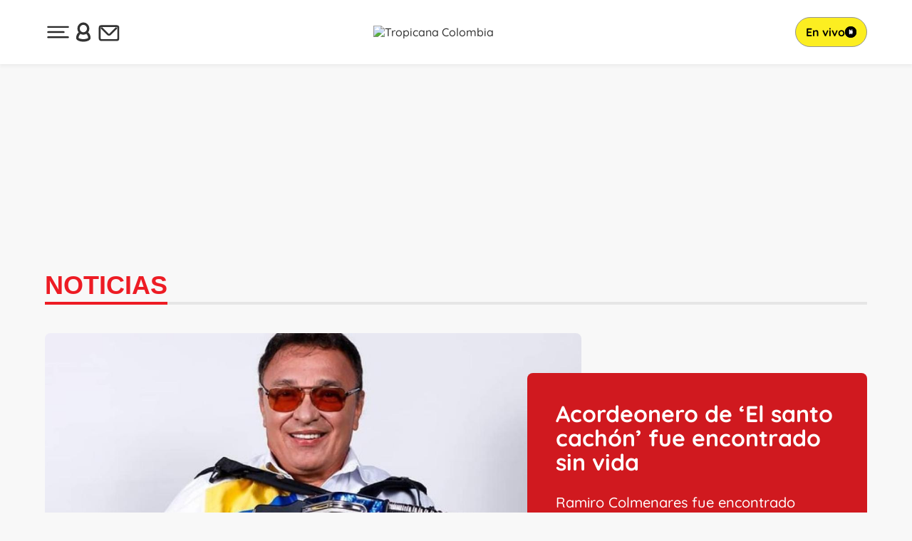

--- FILE ---
content_type: text/html; charset=UTF-8
request_url: https://www.tropicanafm.com/2022/acordeonero-de-el-santo-cachon-fue-encontrado-sin-vida-329540.html
body_size: 107558
content:
<!DOCTYPE html>
<html lang="es-CO" class="no-js">

<head>
	<meta charset="UTF-8">
	<meta http-equiv="X-UA-Compatible" content="IE=edge">
	<meta name="viewport" content="width=device-width, initial-scale=1.0, maximum-scale=5.0">
		<meta name='robots' content='max-image-preview:large, index,follow,max-snippet:-1' />
	<style>img:is([sizes="auto" i], [sizes^="auto," i]) { contain-intrinsic-size: 3000px 1500px }</style>
	
	<title>Acordeonero de &#8216;El santo cachón&#8217; fue encontrado sin vida - Tropicana Colombia</title>
	<meta name="description" content="Ramiro Colmenares fue encontrado muerto a sus 65 años en un hotel de Paraguay." />
	<link rel="canonical" href="https://www.tropicanafm.com/2022/acordeonero-de-el-santo-cachon-fue-encontrado-sin-vida-329540.html" />
	<meta property="og:locale" content="es_ES" />
	<meta property="og:type" content="article" />
	<meta property="og:title" content="Acordeonero de &#8216;El santo cachón&#8217; fue encontrado sin vida - Tropicana Colombia" />
	<meta property="og:description" content="Ramiro Colmenares fue encontrado muerto a sus 65 años en un hotel de Paraguay." />
	<meta property="og:url" content="https://www.tropicanafm.com/2022/acordeonero-de-el-santo-cachon-fue-encontrado-sin-vida-329540.html" />
	<meta property="og:site_name" content="Tropicana Colombia" />
	<meta property="og:image" content="https://www.tropicanafm.com/wp-content/uploads/2022/09/Ramiro-Colmenares.jpeg" />
	<meta property="og:image:width" content="1200" />
	<meta property="og:image:height" content="680" />
	<meta property="og:image:type" content="image/jpeg" />
	<meta name="author" content="Luisa Toquica" />
	<meta name="twitter:card" content="summary_large_image" />
	<meta name="twitter:title" content="Acordeonero de &#039;El santo cachón&#039; fue encontrado sin vida" />
	<meta name="twitter:description" content="Ramiro Colmenares fue encontrado muerto a sus 65 años en un hotel de Paraguay." />
	<meta name="twitter:image" content="https://www.tropicanafm.com/wp-content/uploads/2022/09/Ramiro-Colmenares.jpeg" />
	<meta name="twitter:creator" content="@TropiBogota" />
	<meta name="twitter:site" content="@TropiBogota" />
	<meta name="twitter:label1" content="Written by" />
	<meta name="twitter:data1" content="Luisa Toquica" />
	<meta name="twitter:label2" content="Est. reading time" />
	<meta name="twitter:data2" content="1 minuto" />


<style class="post-critical">._container,.mh_w,.wr{box-sizing:border-box;max-width:75rem;padding-left:5vw;padding-right:5vw;margin-left:auto;margin-right:auto}@media(min-width: 48rem){._container,.mh_w,.wr{padding-left:1.4375rem;padding-right:1.4375rem}}._liststyle_none{list-style:none;padding:0;margin:0}/*! normalize.css v8.0.1 | MIT License | github.com/necolas/normalize.css */html{line-height:1.15;-webkit-text-size-adjust:100%}body{margin:0}main{display:block}h1{font-size:2em;margin:.67em 0}hr{box-sizing:content-box;height:0;overflow:visible}pre{font-family:monospace,monospace;font-size:1em}a{background-color:transparent}abbr[title]{border-bottom:none;text-decoration:underline;text-decoration:underline dotted}b,strong{font-weight:bolder}code,kbd,samp{font-family:monospace,monospace;font-size:1em}small{font-size:80%}sub,sup{font-size:75%;line-height:0;position:relative;vertical-align:baseline}sub{bottom:-0.25em}sup{top:-0.5em}img{border-style:none}button,input,optgroup,select,textarea{font-family:inherit;font-size:100%;line-height:1.15;margin:0}button,input{overflow:visible}button,select{text-transform:none}button,[type=button],[type=reset],[type=submit]{-webkit-appearance:button}button::-moz-focus-inner,[type=button]::-moz-focus-inner,[type=reset]::-moz-focus-inner,[type=submit]::-moz-focus-inner{border-style:none;padding:0}button:-moz-focusring,[type=button]:-moz-focusring,[type=reset]:-moz-focusring,[type=submit]:-moz-focusring{outline:1px dotted ButtonText}fieldset{padding:.35em .75em .625em}legend{box-sizing:border-box;color:inherit;display:table;max-width:100%;padding:0;white-space:normal}progress{vertical-align:baseline}textarea{overflow:auto}[type=checkbox],[type=radio]{box-sizing:border-box;padding:0}[type=number]::-webkit-inner-spin-button,[type=number]::-webkit-outer-spin-button{height:auto}[type=search]{-webkit-appearance:textfield;outline-offset:-2px}[type=search]::-webkit-search-decoration{-webkit-appearance:none}::-webkit-file-upload-button{-webkit-appearance:button;font:inherit}details{display:block}summary{display:list-item}template{display:none}[hidden]{display:none}@font-face{font-family:"Quicksand";font-style:normal;font-weight:500;font-display:swap;src:url("https://static.prisa.com/dist/resources/fonts/quicksand/woff2/quicksand-500.woff2") format("woff2")}@font-face{font-family:"Quicksand";font-style:normal;font-weight:700;font-display:swap;src:url("https://static.prisa.com/dist/resources/fonts/quicksand/woff2/quicksand-700.woff2") format("woff2")}@font-face{font-family:"Jost";font-style:normal;font-weight:700;font-display:swap;src:url("https://static.prisa.com/dist/resources/fonts/jost/woff2/jost-v19-latin-700.woff2.woff2") format("woff2")}.sr-only:not(:focus){border:0;clip:rect(0 0 0 0);clip-path:inset(100%);height:.0625rem;overflow:hidden;padding:0;position:absolute;white-space:nowrap;width:.0625rem;font-weight:400}.sr-only:focus{position:fixed;top:0;left:0;z-index:1500;background:#f9dc4a;color:#000;border:3px solid #000;font-size:1rem;line-height:1.13;padding:.625rem;outline:none}img,iframe,svg{display:block}img{max-width:100%;height:auto}button,input[type=submit]{cursor:pointer}body{font-weight:500;font-family:"Quicksand",sans-serif;background-color:#f8f8f8;color:#333;padding-top:3.875rem;padding-bottom:6.25rem}@media(min-width: 62.5625rem){body{padding-top:5.625rem}}a{text-decoration:none;color:inherit}.wr{background-color:#f8f8f8;padding-top:1.5rem}@media(min-width: 62.5625rem){.wr{padding-top:2.625rem}}@media(min-width: 62.5625rem){.wr-rr{display:grid;padding-top:2.625rem;grid-template-columns:2fr 18.75rem;grid-column-gap:1.4375rem}}@media(min-width: 74.9375rem){.wr-rr{display:grid;padding-top:2.625rem;grid-template-columns:2fr 21.75rem;grid-column-gap:2.875rem}}.tpl-modal{overflow:hidden}:root{--svg-background: #ED1C24;--svg-foreground: #FFFFFF;--svg-circle: #FFFFFF;--svg-action: #FFFFFF}._cta{font-weight:700;box-sizing:border-box;background:#ed1c24;color:#fff;font-size:.875rem;line-height:1.71;padding:.375rem .75rem;display:flex;text-transform:uppercase;align-items:stretch;justify-content:center;border-radius:1.125rem}._cta_sm{font-size:.6875rem;line-height:1.27;padding:.3125rem .625rem;min-width:5.625rem;box-sizing:border-box;border:none;background:rgba(0,0,0,0);text-transform:uppercase;font-weight:700;justify-content:center;color:#fff;background:#d0191f;border-radius:.25rem;display:inline-flex}.mh{position:fixed;top:0;left:0;width:100%;background:#fff;z-index:1000;box-shadow:0 .25rem .25rem 0 rgba(0,0,0,.039)}.mh_w{height:3.875rem;display:grid;grid-column-gap:.75rem;grid-template-columns:2.25rem 1fr auto}@media(min-width: 36rem){.mh_w{grid-template-columns:1fr 2fr 1fr}}@media(min-width: 62.5625rem){.mh_w{height:5.625rem}}.mh_b{height:2.25rem;width:2.25rem;display:inline-flex;justify-content:center;align-items:center;background:rgba(0,0,0,0);padding:0;border:0;fill:#191c30}.mh_b-usr{display:none}@media(min-width: 48rem){.mh_b-usr{display:inline-flex}}.mh_b-nws{display:none;background:url(https://www.tropicanafm.com/wp-content/themes/plantilla-unica/public/assets/dist/images/newsletter.svg) no-repeat center center/auto 2.125rem}@media(min-width: 48rem){.mh_b-nws{display:inline-flex}}.mh .svg-close{display:none}.mh [aria-expanded=true] .svg-hamburguer{display:none}.mh [aria-expanded=true] .svg-close{display:block}.mh_l{display:flex;justify-content:flex-start;align-items:center;margin:0}@media(min-width: 36rem){.mh_l{justify-content:center}}.mh_l_i{height:auto;width:9.0625rem}@media(min-width: 62.5625rem){.mh_l_i{width:14.5625rem}}.mh_act{display:flex;justify-content:flex-start;align-items:center;grid-column-gap:.625rem}@media(min-width: 62.5625rem){.mh_act{grid-column-gap:1.25rem}}.mh_live{display:flex;justify-content:flex-end;align-items:center}.mh_live_svg{width:1rem;height:auto;background:#fff;background:#000;border-radius:100%;--svg-action: #ffffff;--svg-circle: #000}.mh_live_l{border:none;background:#fcee21;color:#000;gap:.5rem;align-items:center;white-space:nowrap;font-size:.75rem;line-height:1.17;display:inline-flex;border-radius:.9375rem;padding:.375rem .5rem;border:.0625rem solid #949494;font-weight:600}@media(min-width: 48rem){.mh_live_l{font-size:1rem;line-height:1.14;background-size:1.25rem;padding:.6875rem .875rem;border-radius:1.3125rem}}.ad{display:flex;justify-content:center;align-items:center}.ad-skin,.ad-inter{display:block}.ad-mldb{min-width:15.625rem;height:6.25rem;margin:0 auto}@media(min-width: 48rem){.ad-mldb{display:none}}.ad-ldb{height:0}@media(min-width: 48rem){.ad-ldb{margin:0 auto;max-width:75rem;height:15.625rem}}.ad-mpu{width:18.75rem;height:37.5rem;align-items:flex-start;margin-left:auto;margin-right:auto}.ad-sticky{position:fixed;z-index:1000;bottom:4.375rem;width:100%;height:6.25rem;left:50%;transform:translateX(-50%)}@media(min-width: 62.5625rem){.ad-sticky{position:fixed;bottom:5rem;left:50%;transform:translateX(-50%);width:75rem}}@media(min-width: 62.5625rem){.mw,.a{display:contents}}@media(min-width: 62.5625rem){.rr{grid-row:3/40;grid-column:2/3}}@media(min-width: 62.5625rem){.sh{grid-row:1;grid-column:1/3}}@media(min-width: 62.5625rem){.a_e{grid-row:2;grid-column:1/3}}@media(min-width: 62.5625rem){.a_sh{grid-row:3;grid-column:1/2}}@media(min-width: 62.5625rem){.a_c{grid-row:4;grid-column:1/2}}@media(min-width: 62.5625rem){.w-sea{grid-row:5;grid-column:1/2}}@media(min-width: 62.5625rem){.a_tax{grid-row:6;grid-column:1/2}}@media(min-width: 62.5625rem){.w-tpi{grid-row:7;grid-column:1/2}}@media(min-width: 62.5625rem){.w-rel{grid-row:8;grid-column:1/2}}.sh{margin-bottom:1.25rem}@media(min-width: 62.5625rem){.sh{margin-bottom:2.5rem}}.sh_w{display:flex;justify-content:space-between;border-bottom:.25rem solid #e6e6e6}.sh_t{color:#ed1c24;text-transform:uppercase;font-weight:700;font-family:"Jost",sans-serif;border-bottom:.25rem solid #ed1c24;margin-top:0;margin-bottom:-0.25rem;padding-bottom:.25rem}@media(min-width: 62.5625rem){.sh_t{font-size:2.25rem;line-height:1.06}}.a_e{margin-bottom:2rem}@media(min-width: 62.5625rem){.a_e{display:grid;grid-template-columns:2fr 1fr;grid-column-gap:1.5rem;margin-bottom:3rem}}@media(min-width: 62.5625rem){.a_e_m{grid-column:1/2;grid-row:1}}.a_m{margin:0}.a_m_p{display:none;font-size:.75rem;line-height:.8;padding:.5rem .375rem}@media(min-width: 62.5625rem){.a_m_p{display:block}}.a_m_i{max-width:100%;height:auto;border-radius:.25rem}@media(min-width: 62.5625rem){.a_m_i{border-radius:.5rem}}.a_e_txt{position:relative;margin-top:-1.25rem;z-index:10;padding:0 .5rem}@media(min-width: 62.5625rem){.a_e_txt{display:flex;flex-direction:column;align-items:stretch;align-content:stretch;justify-content:center;grid-column:2/3;grid-row:1;margin-top:0;margin-left:-6.25rem;padding:0}}.a_e_txt_w{background:#d0191f;color:#fff;border-radius:.25rem;padding:1.25rem}@media(min-width: 62.5625rem){.a_e_txt_w{padding:2.5rem;border-radius:.5rem}}.a_t{font-weight:700;font-size:1.5rem;line-height:1.08;margin:0 0 1.0625rem}@media(min-width: 62.5625rem){.a_t{font-size:2rem;line-height:1.09;margin-bottom:1.75rem}}.a_st{font-weight:500;font-size:1rem;line-height:1.19;margin:0 0 2rem}@media(min-width: 62.5625rem){.a_st{font-size:1.25rem;line-height:1.2;margin-bottom:2.625rem}}.a_md{display:flex;justify-content:space-between;font-size:.875rem;line-height:1.21}.a_md_a{display:inline;text-transform:uppercase;font-weight:600}.a_md_a_n+.a_md_a_n::before{content:"|";display:inline-flex}.a_md_d{white-space:nowrap}.rt{position:relative;display:block;overflow:hidden}.rt>div,.rt>iframe{position:absolute;top:0;left:0;width:100%;height:100%;z-index:1}.rt-16_9{aspect-ratio:16/9}.rt-9_16{aspect-ratio:9/16}.a_sh{margin-bottom:3rem;display:flex;align-items:center}.a_sh_i{display:inline-flex;width:2.125rem;height:2.125rem;padding:.25rem;box-sizing:border-box;border-radius:50%;justify-content:center;align-items:center;background:#d0191f;margin-left:.625rem}@media(min-width: 62.5625rem){.a_sh_i{width:2.75rem;height:2.75rem}}.a_sh_svg{filter:invert(1)}.a_c{font-weight:500;font-size:1.25rem;line-height:1.2;margin-bottom:2rem}.a_c>p,.a_c>ul,.a_c>ol{margin:0 0 2rem}.a_c>p a,.a_c>ul a{color:#ed1c24;text-decoration:underline}.a_c img{max-width:100%;height:auto}.a_ap{min-height:6.25rem;margin:2rem 0;clear:both;position:relative;z-index:0}.rr{margin-bottom:2rem}@media(min-width: 62.5625rem){.rr .ad{position:sticky;top:6.5625rem;z-index:1}.rr .ad:not(:only-child){position:static}}.rr .ad,.rr .w{margin-bottom:2rem}.rr .ad:last-child,.rr .w:last-child{margin-bottom:0}.cnt-txt-info{display:grid;grid-column-gap:.5rem;grid-template-columns:4.25rem 1fr 3.375rem;padding:.375rem 1rem .375rem 1.875rem;min-height:4.25rem;border-radius:2.5rem;background:#ed1c24;color:#fff;position:relative}@media(min-width: 62.5625rem){.cnt-txt-info{display:grid;grid-column-gap:.5rem;grid-template-columns:4.25rem 1fr 17.875rem 1fr 4.25rem;padding:.375rem 1rem .375rem 2.5rem}}.cnt-txt-info img{height:auto;margin:0 auto;display:block;grid-column:1;aspect-ratio:1/1}.cnt-txt-info img[src=undefined]{opacity:0}.cnt-txt-info .progreso{width:calc(100% - 4.5rem);height:.25rem;background:#fcee21;position:absolute;top:0;left:2.25rem}.cnt-txt-info .progreso span{height:100%;background:#961216;display:block}@media(min-width: 48rem){.cnt-txt-info .progreso{left:2.5rem;width:calc(100% - 4.5rem)}}.cnt-txt-info button{border:none;background:rgba(0,0,0,0);padding:0;display:inline-flex;display:none;text-indent:-624.9375rem;width:3.375rem;height:3.375rem;overflow:hidden}.cnt-txt-info button:disabled{opacity:.3;cursor:default}@media(min-width: 62.5625rem){.cnt-txt-info button{display:inline-flex}}.cnt-txt-info .play{background:url(https://www.tropicanafm.com/wp-content/themes/plantilla-unica/public/assets/dist/images/player/fcee21/plyr_btn_play.svg) no-repeat center center/contain;display:inline-flex}.cnt-txt-info .play[style="opacity: 0.3;"]{background-image:none;border:2px solid #fff;border-bottom-color:blue;border-radius:50%;display:inline-block;box-sizing:border-box;animation:rotation 1s linear infinite}.cnt-txt-info .stop,.cnt-txt-info .pause{background:url(https://www.tropicanafm.com/wp-content/themes/plantilla-unica/public/assets/dist/images/player/fcee21/plyr_btn_pause.svg) no-repeat center center/contain;display:inline-flex}.cnt-txt-info .anterior{background:url(https://www.tropicanafm.com/wp-content/themes/plantilla-unica/public/assets/dist/images/player/fcee21/plyr_btn_prev.svg) no-repeat center center/1.125rem auto}.cnt-txt-info .siguiente{background:url(https://www.tropicanafm.com/wp-content/themes/plantilla-unica/public/assets/dist/images/player/fcee21/plyr_btn_next.svg) no-repeat center center/1.125rem auto}.cnt-txt-info .menos{background:url(https://www.tropicanafm.com/wp-content/themes/plantilla-unica/public/assets/dist/images/player/fcee21/plyr_btn_bk15.svg) no-repeat center center/1.125rem auto}.cnt-txt-info .mas{background:url(https://www.tropicanafm.com/wp-content/themes/plantilla-unica/public/assets/dist/images/player/fcee21/plyr_btn_fw15.svg) no-repeat center center/1.125rem auto}.cnt-time{grid-column:3;grid-row:1;z-index:5;margin-top:.5rem;width:3.375rem;height:3.375rem;line-height:3.375rem;text-align:center;border-radius:1.6875rem;background:#000;color:#fff;display:inline-flex;justify-content:center;align-items:center;font-size:1.5rem;line-height:2.25;position:absolute;left:0}@media(min-width: 62.5625rem){.cnt-time{left:7.25rem}}.cnt-info{overflow:hidden;display:flex;flex-direction:column;justify-content:center;font-size:.75rem;line-height:1.17;grid-column:2;padding-bottom:.5rem}.cnt-info p{margin:.5rem 0 0}.cnt-info .info-emisora{font-size:1rem;line-height:1.13;overflow:hidden;font-weight:600;text-overflow:ellipsis;white-space:nowrap;color:#fcee21}.cnt-info .info-emisora b{margin-left:.375rem}.cnt-info .info-programa{font-size:1rem;line-height:1;font-weight:400;white-space:nowrap;overflow:hidden;text-overflow:ellipsis}.cnt-info .info-programa b{font-weight:400}@media(min-width: 62.5625rem){.cnt-info .info-programa [data-core_value=author]:not(:empty)::before{content:"- ";padding:0 .125rem;display:inline}}.directo::before{content:"";margin-right:.1875rem;width:.375rem;height:.375rem;border-radius:.1875rem;background:#fde892;display:inline-flex;position:relative;top:-0.125rem;margin-right:.25rem}.botones{display:flex;align-content:center;gap:.25rem;align-items:center;grid-column:3;grid-row:1}@media(min-width: 62.5625rem){.botones{grid-column:3}}.botones .plyrp_btn{width:3.375rem;height:3.375rem;display:none}@media(min-width: 62.5625rem){.botones .plyrp_btn{display:inline-flex}}.botones .plyrp_btn_play{display:inline-flex}@keyframes rotation{0%{transform:rotate(0deg)}100%{transform:rotate(360deg)}}.container_ads_t{position:absolute;height:calc(100dvh - 5rem);width:100%;bottom:5rem;display:none;z-index:9999;background:repeating-linear-gradient(45deg, #ccc, #ccc 0.625rem, #ebebeb 0.625rem, #ebebeb 1.25rem)}.container_ads_t--on{display:block}.plyrp{height:5rem;transition:height .15s ease-out;position:fixed;bottom:0;left:50%;transform:translate(-50%, 0);box-sizing:border-box;width:100%;max-width:75rem;z-index:9999}.plyrp_plyr{position:relative;z-index:1}.plyrp_btn{border:none;background:rgba(0,0,0,0);padding:0;display:inline-flex}.plyrp_btn_t{margin-right:.625rem;display:none}@media(min-width: 62.5625rem){.plyrp_btn_t{display:inline}}.plyrp_btn_svg{width:.75rem}@media(min-width: 62.5625rem){.plyrp_btn_svg{width:1.375rem;margin-left:.25rem}}.plyrp_btn_tgl{display:inline-flex;animation:toogleBtnFadeIn 2s forwards;opacity:0;top:-1.75rem;left:50%;transform:translate(-50%, 0);font-size:.75rem;line-height:2;padding:.375rem 1.75rem;border-radius:.8125rem;color:#fcee21;position:absolute;text-transform:uppercase;z-index:10;background:#ed1c24;align-items:center}@media(min-width: 62.5625rem){.plyrp_btn_tgl{padding:.375rem 0 .375rem 1.75rem;top:1.375rem;left:auto;right:2.375rem;transform:none;background:#ed1c24 url(https://www.tropicanafm.com/wp-content/themes/plantilla-unica/public/assets/dist/images/player/fcee21/micro.svg) no-repeat left center/0.6875rem auto}}.plyrp_stn{display:none;background:#961216 url(https://www.tropicanafm.com/wp-content/themes/plantilla-unica/public/assets/dist/images/barra.png) no-repeat center/auto 100%;padding:.5rem .75rem;border-top-left-radius:.75rem;border-top-right-radius:.75rem;font-size:1.0625rem;line-height:1.12}.plyrp_stn_l{width:100%;list-style:none;margin:0;padding:0;display:flex;justify-content:space-around;height:3.125rem;align-items:center}.plyrp_stn_lnk{color:#fff;padding:0;border:none;background:rgba(0,0,0,0)}.plyrp:has(.core_inner) .plyrp_btn_tgl{display:inline-flex;opacity:1}@keyframes toogleBtnFadeIn{0%{opacity:0}33.33%{opacity:0}100%{opacity:1}}</style><link rel="preload" as="style" href="https://www.tropicanafm.com/wp-content/themes/plantilla-unica/public/assets/dist/resources/css/tropicana/post.css" fetchpriority="low" onload="this.rel='stylesheet';this.onload=null;" data-page-css><link rel="preload" as="image" href="https://www.tropicanafm.com/wp-content/uploads/2022/09/Ramiro-Colmenares-1024x580.jpeg" imagesrcset="https://www.tropicanafm.com/wp-content/uploads/2022/09/Ramiro-Colmenares.jpeg 1200w, https://www.tropicanafm.com/wp-content/uploads/2022/09/Ramiro-Colmenares.jpeg 900w, https://www.tropicanafm.com/wp-content/uploads/2022/09/Ramiro-Colmenares.jpeg 752w" imagesizes="(min-width:1200px)752px, (min-width:1001px)calc((100vw - 72px) * 2 / 3), calc(100vw - 48px)" data-image-pld>
<link rel="preload" href="https://static.prisa.com/dist/resources/fonts/quicksand/woff2/quicksand-700.woff2" as="font" type="font/woff2" crossorigin>
<link rel="preload" href="https://static.prisa.com/dist/resources/fonts/quicksand/woff2/quicksand-500.woff2" as="font" type="font/woff2" crossorigin>
<style id='mediateca-audio-style-inline-css' type='text/css'>
.wp-block-mediateca-audio{border:0 solid red}

</style>
<style id='mediateca-video-style-inline-css' type='text/css'>
.wp-block-mediateca-video{border:0 solid red}

</style>
<link rel='stylesheet' id='mediateca-featured-media-css' href='https://www.tropicanafm.com/wp-content/plugins/mediateca-dev/assets/frontend/featured-media.css' type='text/css' media='all' />
<script type="text/javascript" defer src="https://www.tropicanafm.com/wp-content/themes/plantilla-unica/src/Blocks/ListPodcasts/assets/js/load-more.js" id="load-more-podcast-js"></script>
<script type="text/javascript" defer src="https://ak-ads-ns.prisasd.com/slot/latam/slot.js" id="pbs-slots-js"></script>
<script type="text/javascript" defer src="//player.prisamedia.com/core/js/coreplayer_launcher.js" id="coreplayer-launcher-js"></script>
<script type="text/javascript" defer src="https://assets.adobedtm.com/0681c221600c/21f13fc2dbba/launch-d25acd6d3c2e.min.js" id="adobedtm-js"></script>
<script type="text/javascript" defer src="https://static.prisa.com/dist/subs/pmuser/v2/stable/pmuser.min.js" id="pmuser-js"></script>
        <meta http-equiv="x-dns-prefetch-control" content="on">
                <script type="text/javascript">
            window.DTM = {
                eventQueue: [],
                trackEvent: function(eventName, data) {
                    window.DTM.eventQueue.push({
                        "eventName": eventName,
                        "data": data
                    });
                }
            };
        </script>
        <script type="application/ld+json">{
    "@context": "https://schema.org",
    "@graph": [
        {
            "@type": "NewsMediaOrganization",
            "@id": "https://www.tropicanafm.com/#organization",
            "name": "Tropicana Colombia",
            "url": "https://www.tropicanafm.com/",
            "logo": {
                "@type": "ImageObject",
                "url": "https://www.tropicanafm.com/wp-content/themes/plantilla-unica/public/assets/dist/images/tropicana.svg",
                "height": 56,
                "width": 233,
                "representativeOfPage": true
            },
            "sameAs": [
                "https://www.facebook.com/TropicanaColombia/",
                "https://twitter.com/TropiBogota",
                "https://www.instagram.com/tropicanacolombia/",
                "https://s.kw.ai/u/B1nW4ACv",
                "https://www.instagram.com/tropicanacolombia/",
                "https://www.instagram.com/tropicanacolombia/",
                "https://www.instagram.com/tropicanacolombia/",
                "https://www.youtube.com/user/TropicanaFM"
            ]
        },
        {
            "@type": "NewsArticle",
            "url": "https://www.tropicanafm.com/2022/acordeonero-de-el-santo-cachon-fue-encontrado-sin-vida-329540.html",
            "headline": "Acordeonero de &#8216;El santo cachón&#8217; fue encontrado sin vida",
            "articleBody": "El acordeonero Ramiro Colmenares, conocido por haber sido uno de los fundadores de los históricos Embajadores del Vallenato, fue hallado sin vida en un hotel de Paraguay en donde se estaba hospedando en el marco de su gira internacional. De acuerdo con su familia, que confirmó el deceso, el fallecimiento se dio por causas naturales, puntualmente por un ataque al corazón. “Estábamos empezando la gira hoy por el Paraguay, tenemos unos bailes para Argentina y ahora no sé qué va a pasar, porque usted sabe cómo es esto, el médico dice que fue un ataque cardíaco; él se acostó temprano, nosotros estuvimos aquí con el empresario tomándonos unas cervezas, pero no quiso tomar”, reveló el mánager del artista, Abimael Iguarán. Mira También: Hombre borracho atropelló a mujer en Chapinero, Bogotá; todo quedó en video Descubren patología en Iván René Valenciano tras desmayo en un avión Los motivos por los que Polilla y la ‘Gorda’ Fabiola pensaron en separarse El artista, conocido como ‘El Cachaco del Acordeón’, a pesar de ser de Santander, saltó a la fama con el grupo vallenato con canciones como ‘El santo cachón, ‘Se le Moja la Canoa’, ‘El Borracho’, ‘Amiga mía’, ‘Con los crespos hechos’, entre otras. Varios allegados y colegas del artista han lamentado su muerte y lo han honrado recordado sus éxitos.   Ver esta publicación en Instagram   Una publicación compartida por Ramiro Colmenares (@ramirocolmenares_)",
            "articleSection": "Noticias",
            "image": [
                "https://www.tropicanafm.com/wp-content/uploads/2022/09/Ramiro-Colmenares.jpeg",
                "https://www.tropicanafm.com/wp-content/uploads/2022/09/Ramiro-Colmenares-300x170.jpeg",
                "https://www.tropicanafm.com/wp-content/uploads/2022/09/Ramiro-Colmenares-150x100.jpeg"
            ],
            "datePublished": "2022-09-17T22:08:38-05:00",
            "dateModified": "2022-09-17T22:08:38-05:00",
            "mainEntityOfPage": {
                "@type": "WebPage",
                "@id": "https://www.tropicanafm.com/2022/acordeonero-de-el-santo-cachon-fue-encontrado-sin-vida-329540.html",
                "name": "Acordeonero de &#8216;El santo cachón&#8217; fue encontrado sin vida"
            },
            "author": {
                "@type": "Person",
                "name": "Luisa Toquica",
                "url": "https://www.tropicanafm.com/author/ltoquica"
            },
            "publisher": {
                "@id": "https://www.tropicanafm.com/#organization"
            }
        },
        {
            "@type": "BreadcrumbList",
            "itemListElement": [
                {
                    "@type": "ListItem",
                    "position": 1,
                    "name": "Portada",
                    "item": "https://www.tropicanafm.com/"
                },
                {
                    "@type": "ListItem",
                    "position": 2,
                    "name": "2022",
                    "item": "https://www.tropicanafm.com/2022/"
                },
                {
                    "@type": "ListItem",
                    "position": 3,
                    "name": "Acordeonero de &#8216;El santo cachón&#8217; fue encontrado sin vida",
                    "item": "https://www.tropicanafm.com/2022/acordeonero-de-el-santo-cachon-fue-encontrado-sin-vida-329540.html"
                }
            ]
        },
        {
            "@context": "https://schema.org",
            "@type": "WPHeader",
            "cssSelector": "header.mh"
        },
        {
            "@context": "https://schema.org",
            "@type": "SiteNavigationElement",
            "cssSelector": "#menu-menu-principal"
        },
        {
            "@context": "https://schema.org",
            "@type": "WPFooter",
            "cssSelector": "footer.mf"
        }
    ]
}</script><link rel="amphtml" href="https://www.tropicanafm.com/2022/acordeonero-de-el-santo-cachon-fue-encontrado-sin-vida-329540.html/amp"><link rel="icon" href="https://www.tropicanafm.com/wp-content/uploads/2025/07/favicon-tropicana-192x192-1-150x100.png" sizes="32x32" />
<link rel="icon" href="https://www.tropicanafm.com/wp-content/uploads/2025/07/favicon-tropicana-192x192-1.png" sizes="192x192" />
<link rel="apple-touch-icon" href="https://www.tropicanafm.com/wp-content/uploads/2025/07/favicon-tropicana-192x192-1.png" />
<meta name="msapplication-TileImage" content="https://www.tropicanafm.com/wp-content/uploads/2025/07/favicon-tropicana-192x192-1.png" />
	<script type="text/javascript">
		window.dataLayer = window.dataLayer || [];
	</script>
</head>

<body data-barba="wrapper" class="wp-singular post-template-default single-post postid-329540 single-format-standard wp-custom-logo wp-theme-plantilla-unica">
	
	<a href="#main-content" class="sr-only skip-link">Ir al contenido</a>

	<header role="banner" class="mh">
    <div class="mh_w">
        <div class="mh_act">
            <button class="mh_b mh_b-h" id="mh_b-h" 
                id="mh_b-h" data-trigger="controls" data-modal="true" aria-expanded="false" aria-controls="mm" >
                <span class="sr-only">Desplegar menú principal</span>
                <svg height="34" width="35" class="svg-hamburguer" viewBox="0 0 34 35" xmlns="http://www.w3.org/2000/svg" aria-hidden="true">
                    <use xlink:href="#svg-hamburguer"></use>
                </svg>
                <svg width="32" height="32" class="svg-close" viewBox="0 0 32 32" aria-hidden="true">
                    <use xlink:href="#svg-close"></use>
                </svg>
            </button>

                            <a href="https://seguro.tropicanafm.com/conectar?backURL=http://fxBWVsbIHGYB%2BXQAWlTJh%2BshDdAlrOBfI2%2FlKy2AmsU9eRcKCFFVQteZ1363OxVxWNSCqo5vm031NZAtEsnbervWTa%2FdjrJb1u4maZcRSd%2BB74MrPznQlcQAJAAnddx1bol5QQIspo9dhh4Gi0qqgQ%3D%3D" class="mh_b mh_b-usr">
                    <span class="sr-only">Inicia sesión o regístrate </span>
                    <svg width="40" height="40" viewBox="0 0 40 40" xmlns="http://www.w3.org/2000/svg" aria-hidden="true">
                        <use xlink:href="#svg-user"></use>
                    </svg>
                </a>
            
                            <a href="https://seguro.tropicanafm.com/newsletters/lnp/1/283" class="mh_b mh_b-nws" target="_blank">
                    <span class="sr-only">Newsletter</span>
                    <svg width="43" height="43" viewBox="0 0 43 43" xmlns="http://www.w3.org/2000/svg" aria-hidden="true">
                        <use xlink:href="#svg-newsletter"></use>
                    </svg>
                </a>
                    </div>
                    <span class="mh_l">
                <a class="mh_l_l" href="https://www.tropicanafm.com/">
                                            <img class="mh_l_i" alt="Tropicana Colombia" width="233" height="56" src="https://www.tropicanafm.com/wp-content/themes/plantilla-unica/public/assets/dist/images/tropicana.svg">                                    </a>
            </span>
        
        <div class="mh_live">
            
                <button class="mh_live_l" data-trigger="audio" data-status="off" data-media-id="bogota" data-radio-id="017000">
                    <span class="mh_live_t">En vivo</span>
                    <svg class="mh_live_svg" width="56" height="54" viewBox="0 0 56 54" xmlns="http://www.w3.org/2000/svg" aria-hidden="true">
                        <use xlink:href="#svg-play" class="svg-off"></use>
                        <use xlink:href="#svg-pause" class="svg-on"></use>
                    </svg>
                </button>
                    </div>

    </div>
</header>
    <div data-barba="container" data-barba-namespace="single">
          
    
    	<div id="gtpdata-container"
		data-adunit="tropicanafm_web/noticias"
		data-keyvalues="[&quot;329540&quot;]">
	</div>
	<div id='publi_tropicanafm_web-INTER' data-adtype="INTER" class="ad ad-inter"></div><div id='publi_tropicanafm_web-SKIN' data-adtype="SKIN" class="ad ad-skin"></div><div id='publi_tropicanafm_web-NSTD3' data-adtype="NSTD" class="ad ad-nstd"></div><div id='publi_tropicanafm_web-LDB1' data-adtype="LDB" class="ad ad-ldb"></div><div id='publi_tropicanafm_web-MLDB1' data-adtype="MLDB" class="ad ad-mldb"></div><div id='publi_tropicanafm_web-SKY1' data-adtype="SKY" class="ad ad-sky"></div><div id='publi_tropicanafm_web-SKY2' data-adtype="SKY" class="ad ad-sky"></div>
        <div class="wr wr-rr">
            <main id="main-content" class="mw">
                    <div class="sh">
        <div class="sh_w">

                            <span class="sh_t">
                        
                                            <a class="sh_t_l" href="https://www.tropicanafm.com/tipo_de_post/noticias">Noticias</a>
                    
                            </span>
             

        </div>
    </div>
<article class="a">
    <header class="a_e">
        <div class="a_e_m">
            <figure class="a_m">
                <span class="a_m_w">
                    <img width="1200" height="680" src="https://www.tropicanafm.com/wp-content/uploads/2022/09/Ramiro-Colmenares.jpeg" class="a_m_i wp-post-image" alt="Ramiro Colmenares" loading="eager" srcset="https://www.tropicanafm.com/wp-content/uploads/2022/09/Ramiro-Colmenares-1024x580.jpeg 1200w, https://www.tropicanafm.com/wp-content/uploads/2022/09/Ramiro-Colmenares.jpeg 900w, https://www.tropicanafm.com/wp-content/uploads/2022/09/Ramiro-Colmenares.jpeg 752w" sizes="(min-width:1200px)752px, (min-width:1001px)calc((100vw - 72px) * 2 / 3), calc(100vw - 48px)" decoding="async" fetchpriority="high" />                </span>

                                    <figcaption class="a_m_p">
                        Foto: @ramirocolmenares_                    </figcaption>
                            </figure>
        </div>
        <div class="a_e_txt">
            <div class="a_e_txt_w">
                <h1 class="a_t">Acordeonero de &#8216;El santo cachón&#8217; fue encontrado sin vida</h1>
                <p class="a_st">Ramiro Colmenares fue encontrado muerto a sus 65 años en un hotel de Paraguay.</p>
                <div class="a_md" aria-label="autoría y fecha de publicación">
                    <div class="a_md_a">
                        <a class="a_md_a_n" href="https://www.tropicanafm.com/author/ltoquica">Luisa Toquica</a>
                    </div>
                    <time datetime="2022-09-17T22:08:38-05:00" class="a_md_d">
                        17/09/2022, a las 22:08                    </time>
                </div>
            </div>
        </div>
    </header>
    <div class="a_sh">
    <span class="a_sh_t">Comparte</span>
    <a href="https://www.facebook.com/sharer/sharer.php?u=https%3A%2F%2Fwww.tropicanafm.com%2F2022%2Facordeonero-de-el-santo-cachon-fue-encontrado-sin-vida-329540.html" target="_blank" class="a_sh_i">
        <span class="sr-only">en Facebook</span>
        <img class="a_sh_svg" src="https://www.tropicanafm.com/wp-content/themes/plantilla-unica/public/assets/dist/images/platforms/facebook.svg" width="36" height="35" loading="lazy" alt="" />
    </a>
    <a href="https://twitter.com/intent/tweet?url=https%3A%2F%2Fwww.tropicanafm.com%2F2022%2Facordeonero-de-el-santo-cachon-fue-encontrado-sin-vida-329540.html&text=Acordeonero+de+%26%238216%3BEl+santo+cach%C3%B3n%26%238217%3B+fue+encontrado+sin+vida" target="_blank" class="a_sh_i">
        <span class="sr-only">en X</span>
        <img class="a_sh_svg" src="https://www.tropicanafm.com/wp-content/themes/plantilla-unica/public/assets/dist/images/platforms/x.svg" width="36" height="35" loading="lazy" alt="" />
    </a>
    <a href="https://api.whatsapp.com/send?text=Acordeonero+de+%26%238216%3BEl+santo+cach%C3%B3n%26%238217%3B+fue+encontrado+sin+vida+https%3A%2F%2Fwww.tropicanafm.com%2F2022%2Facordeonero-de-el-santo-cachon-fue-encontrado-sin-vida-329540.html" target="_blank" class="a_sh_i">
        <span class="sr-only">en Whatsapp</span>
        <img class="a_sh_svg" src="https://www.tropicanafm.com/wp-content/themes/plantilla-unica/public/assets/dist/images/platforms/whatsapp.svg" width="36" height="35" loading="lazy" alt="" />
    </a>
    <a href="https://t.me/share/url?url=https%3A%2F%2Fwww.tropicanafm.com%2F2022%2Facordeonero-de-el-santo-cachon-fue-encontrado-sin-vida-329540.html&text=Acordeonero+de+%26%238216%3BEl+santo+cach%C3%B3n%26%238217%3B+fue+encontrado+sin+vida" target="_blank" class="a_sh_i">
        <span class="sr-only">en Telegram</span>
        <img class="a_sh_svg" src="https://www.tropicanafm.com/wp-content/themes/plantilla-unica/public/assets/dist/images/platforms/telegram.svg" width="36" height="35" loading="lazy" alt="" />
    </a>
</div>    <div class="a_c">
        <p>El acordeonero <strong>Ramiro Colmenares</strong>, conocido por haber sido uno de los fundadores de los históricos <strong>Embajadores del Vallenato</strong>, fue hallado sin vida en un hotel de Paraguay en donde se estaba hospedando en el marco de su gira internacional.</p>
<p>De acuerdo con su familia, que <strong>confirmó el deceso</strong>, el fallecimiento se dio por causas naturales, puntualmente por un ataque al corazón.</p>
<p><em>“Estábamos empezando la gira hoy por el Paraguay, tenemos unos bailes para Argentina y ahora no sé qué va a pasar, porque usted sabe cómo es esto, el médico dice que fue un ataque cardíaco; él se acostó temprano, nosotros estuvimos aquí con el empresario tomándonos unas cervezas, pero no quiso tomar”</em>, reveló el mánager del artista, <strong>Abimael Iguarán</strong>.</p>
<p><strong>Mira También:</strong></p>
<p><strong><a href="https://www.tropicanafm.com/2022/hombre-borracho-atropello-a-mujer-en-chapinero-bogota-todo-quedo-en-video-329534.html">Hombre borracho atropelló a mujer en Chapinero, Bogotá; todo quedó en video</a></strong></p>
<p><strong><a href="https://www.tropicanafm.com/2022/descubren-patologia-en-ivan-rene-valenciano-tras-desmayo-en-un-avion-329531.html">Descubren patología en Iván René Valenciano tras desmayo en un avión</a></strong></p>
<p><strong><a href="https://www.tropicanafm.com/2022/los-motivos-por-los-que-polilla-y-la-gorda-fabiola-pensaron-en-separarse-329521.html">Los motivos por los que Polilla y la ‘Gorda’ Fabiola pensaron en separarse</a></strong></p>
<p>El artista, conocido como <strong>‘El Cachaco del Acordeón’,</strong> a pesar de ser de Santander, saltó a la fama con el grupo vallenato con canciones como ‘El santo cachón, ‘Se le Moja la Canoa’, ‘El Borracho’, ‘Amiga mía’, ‘Con los crespos hechos’, entre otras.</p>
<p>Varios allegados y colegas del artista<strong> han lamentado su muerte y lo han honrado recordado sus éxitos</strong>.</p>
<blockquote class="instagram-media" style="background: #FFF; border: 0; border-radius: 3px; box-shadow: 0 0 1px 0 rgba(0,0,0,0.5),0 1px 10px 0 rgba(0,0,0,0.15); margin: 1px; max-width: 540px; min-width: 326px; padding: 0; width: calc(100% - 2px);" data-instgrm-captioned="" data-instgrm-permalink="https://www.instagram.com/p/CFIu_EBgank/?utm_source=ig_embed&amp;utm_campaign=loading" data-instgrm-version="14">
<div style="padding: 16px;">
<p>&nbsp;</p>
<div style="display: flex; flex-direction: row; align-items: center;">
<div style="background-color: #f4f4f4; border-radius: 50%; flex-grow: 0; height: 40px; margin-right: 14px; width: 40px;"></div>
<div style="display: flex; flex-direction: column; flex-grow: 1; justify-content: center;">
<div style="background-color: #f4f4f4; border-radius: 4px; flex-grow: 0; height: 14px; margin-bottom: 6px; width: 100px;"></div>
<div style="background-color: #f4f4f4; border-radius: 4px; flex-grow: 0; height: 14px; width: 60px;"></div>
</div>
</div>
<div style="padding: 19% 0;"></div>
<div style="display: block; height: 50px; margin: 0 auto 12px; width: 50px;"></div>
<div style="padding-top: 8px;">
<div style="color: #3897f0; font-family: Arial,sans-serif; font-size: 14px; font-style: normal; font-weight: 550; line-height: 18px;">Ver esta publicación en Instagram</div>
</div>
<div style="padding: 12.5% 0;"></div>
<div style="display: flex; flex-direction: row; margin-bottom: 14px; align-items: center;">
<div>
<div style="background-color: #f4f4f4; border-radius: 50%; height: 12.5px; width: 12.5px; transform: translateX(0px) translateY(7px);"></div>
<div style="background-color: #f4f4f4; height: 12.5px; transform: rotate(-45deg) translateX(3px) translateY(1px); width: 12.5px; flex-grow: 0; margin-right: 14px; margin-left: 2px;"></div>
<div style="background-color: #f4f4f4; border-radius: 50%; height: 12.5px; width: 12.5px; transform: translateX(9px) translateY(-18px);"></div>
</div>
<div style="margin-left: 8px;">
<div style="background-color: #f4f4f4; border-radius: 50%; flex-grow: 0; height: 20px; width: 20px;"></div>
<div style="width: 0; height: 0; border-top: 2px solid transparent; border-left: 6px solid #f4f4f4; border-bottom: 2px solid transparent; transform: translateX(16px) translateY(-4px) rotate(30deg);"></div>
</div>
<div style="margin-left: auto;">
<div style="width: 0px; border-top: 8px solid #F4F4F4; border-right: 8px solid transparent; transform: translateY(16px);"></div>
<div style="background-color: #f4f4f4; flex-grow: 0; height: 12px; width: 16px; transform: translateY(-4px);"></div>
<div style="width: 0; height: 0; border-top: 8px solid #F4F4F4; border-left: 8px solid transparent; transform: translateY(-4px) translateX(8px);"></div>
</div>
</div>
<div style="display: flex; flex-direction: column; flex-grow: 1; justify-content: center; margin-bottom: 24px;">
<div style="background-color: #f4f4f4; border-radius: 4px; flex-grow: 0; height: 14px; margin-bottom: 6px; width: 224px;"></div>
<div style="background-color: #f4f4f4; border-radius: 4px; flex-grow: 0; height: 14px; width: 144px;"></div>
</div>
<p>&nbsp;</p>
<p style="color: #c9c8cd; font-family: Arial,sans-serif; font-size: 14px; line-height: 17px; margin-bottom: 0; margin-top: 8px; overflow: hidden; padding: 8px 0 7px; text-align: center; text-overflow: ellipsis; white-space: nowrap;"><a style="color: #c9c8cd; font-family: Arial,sans-serif; font-size: 14px; font-style: normal; font-weight: normal; line-height: 17px; text-decoration: none;" href="https://www.instagram.com/p/CFIu_EBgank/?utm_source=ig_embed&amp;utm_campaign=loading" target="_blank" rel="noopener">Una publicación compartida por Ramiro Colmenares (@ramirocolmenares_)</a></p>
</div>
</blockquote>
<p><script async src="//www.instagram.com/embed.js"></script></p>
    </div>
    
 
    <aside class="w w-sea" aria-labelledby="w-sea_t">
        <h2 class="w_t w-sea_t" id="w-sea_t"><span class="w_t_l">Sobre la firma</span></h2>
        <div class="w-sea_w">
            <div class="w-sea_m">
                <span class="w-sea_m_c">
                                            <img class="w-sea_m_e" alt="Luisa Toquica" height="100" width="100" loading="lazy" src="https://secure.gravatar.com/avatar/8fa79e46c939c169c09a1d7f75376085e07e62a2063131727d8c3cb30d24d033?s=100&d=mm&r=g">
                                    </span>
            </div>
            <div class="w-sea_txt">
                <div class="w-sea_txt_w">
                    <div class="w-sea_n">
                        <a class="w-sea_n_l" href="https://www.tropicanafm.com/author/ltoquica">Luisa Toquica</a>
                    </div>

                    <div class="w-sea_sn" aria-label="Sigue a Luisa Toquica">
                        
                        
                                            </div>
                </div>

                            </div>
        </div>

    </aside>
    </article>            </main>
            
                <section class="w w-tpi" aria-labelledby="w-tpi_t">
                    <h3 class="w_t" id="w-tpi_t">
                <span class="w_t_l">Contenido patrocinado</span>
            </h3>
            <div class="w_b">
            <div id="taboola-below-article-thumbnails"></div>
        </div>
    </section>
                <section class="w w-rel" aria-labelledby="w-rel_t">
                                <h3 class="w_t" id="w-rel_t">
                <span class="w_t_l">Noticias relacionadas</span>
            </h3>
                        <div class="w_b">
                        <ul class="w_list">
                                                            <li class="w_list_i">
                                    
<article class="c c-d">
    
            <div class="c_m">
            <span class="c_m_c">
                                                            <img width="414" height="233" src="https://www.tropicanafm.com/wp-content/uploads/2026/02/02022026-Johanna-F-414x233.jpg" class="c_m_e wp-post-image" alt="Johanna F" loading="lazy" decoding="async" srcset="https://www.tropicanafm.com/wp-content/uploads/2026/02/02022026-Johanna-F-414x233.jpg 414w, https://www.tropicanafm.com/wp-content/uploads/2026/02/02022026-Johanna-F-760x428.jpg 760w, https://www.tropicanafm.com/wp-content/uploads/2026/02/02022026-Johanna-F-768x432.jpg 768w, https://www.tropicanafm.com/wp-content/uploads/2026/02/02022026-Johanna-F-1024x576.jpg 1024w, https://www.tropicanafm.com/wp-content/uploads/2026/02/02022026-Johanna-F-1152x648.jpg 1152w, https://www.tropicanafm.com/wp-content/uploads/2026/02/02022026-Johanna-F-900x506.jpg 900w, https://www.tropicanafm.com/wp-content/uploads/2026/02/02022026-Johanna-F-752x422.jpg 752w, https://www.tropicanafm.com/wp-content/uploads/2026/02/02022026-Johanna-F.jpg 1200w" sizes="auto, (max-width: 414px) 100vw, 414px" />                                                                    </span>
        </div>
    
    <div class="c_txt">
                    <div class="c_md">
                                    <div class="c_a">
                        <a class="c_a_n" href="https://www.tropicanafm.com/author/julian-carreno">jcarreno</a>
                    </div>
                                                    <time datetime="2026-02-02T21:47:09-05:00" class="c_md_d">02/02/2026</time>
                            </div>
                            <h2 class="c_t">
                <a href="https://www.tropicanafm.com/2026/expulsada-jefe-de-lcdlf-3-tomo-fuerte-medida-tras-incidente-de-johanna-fadul-y-campanita-457954.html" class="c_t_l">¿Expulsada? Jefe de LCDLF 3 tomó fuerte medida tras incidente de Johanna Fadul y Campanita</a>
            </h2>
                    </div>
</article>

                                </li>
                                                            <li class="w_list_i">
                                    
<article class="c c-d">
    
            <div class="c_m">
            <span class="c_m_c">
                                                            <img width="414" height="233" src="https://www.tropicanafm.com/wp-content/uploads/2026/02/PORTADA-2026-02-02T213032.825-414x233.jpg" class="c_m_e wp-post-image" alt="" loading="lazy" decoding="async" srcset="https://www.tropicanafm.com/wp-content/uploads/2026/02/PORTADA-2026-02-02T213032.825-414x233.jpg 414w, https://www.tropicanafm.com/wp-content/uploads/2026/02/PORTADA-2026-02-02T213032.825-760x428.jpg 760w, https://www.tropicanafm.com/wp-content/uploads/2026/02/PORTADA-2026-02-02T213032.825-1152x648.jpg 1152w, https://www.tropicanafm.com/wp-content/uploads/2026/02/PORTADA-2026-02-02T213032.825-900x506.jpg 900w, https://www.tropicanafm.com/wp-content/uploads/2026/02/PORTADA-2026-02-02T213032.825-752x422.jpg 752w, https://www.tropicanafm.com/wp-content/uploads/2026/02/PORTADA-2026-02-02T213032.825-768x432.jpg 768w, https://www.tropicanafm.com/wp-content/uploads/2026/02/PORTADA-2026-02-02T213032.825-1024x576.jpg 1024w, https://www.tropicanafm.com/wp-content/uploads/2026/02/PORTADA-2026-02-02T213032.825-300x169.jpg 300w, https://www.tropicanafm.com/wp-content/uploads/2026/02/PORTADA-2026-02-02T213032.825.jpg 1200w" sizes="auto, (max-width: 414px) 100vw, 414px" />                                                                    </span>
        </div>
    
    <div class="c_txt">
                    <div class="c_md">
                                    <div class="c_a">
                        <a class="c_a_n" href="https://www.tropicanafm.com/author/margarita-contreras">margarita.contreras</a>
                    </div>
                                                    <time datetime="2026-02-02T21:37:12-05:00" class="c_md_d">02/02/2026</time>
                            </div>
                            <h2 class="c_t">
                <a href="https://www.tropicanafm.com/2026/director-de-noticias-rcn-sobre-comentario-racista-de-johanna-fadul-ignorancia-profunda-457953.html" class="c_t_l">Director de Noticias RCN sobre comentario racista de Johanna Fadul: &#8220;ignorancia profunda&#8221;</a>
            </h2>
                    </div>
</article>

                                </li>
                                                    </ul>
                    </div>
                </section>
                            
              
    
            <div class="rr">
    <div id='publi_tropicanafm_web-MPU1' data-adtype="MPU" class="ad ad-mpu"></div>	<aside class="w w-lmv" aria-labelledby="w_lmv_t">
		            <h2 class="w_t" id="w_lmv_t">
                <span class="w_t_l">Lo más visto </span>
            </h2>
    		<div class="w_b" data-mrf-recirculation="lomas_articulo">
			<ul class="w_list">
				    <li class="w_list_i">
        <div class="w_list_m">
                            <img width="150" height="100" src="https://www.tropicanafm.com/wp-content/uploads/2025/01/Untitled-Project-1-150x100.jpg" class="w_list_m_i wp-post-image" alt="Tropicana Bogotá" loading="eager" decoding="async" />                    </div>
        <a class="w_list_l lomasvisto-link"
            href="https://www.tropicanafm.com/2025/escuche-tropicana-bogota-en-vivo-siga-aca-la-emisora-y-todos-los-programas-427535.html">
            Tropicana Bogotá EN VIVO: siga acá la emisora y todos los programas        </a>
    </li>
    <li class="w_list_i">
        <div class="w_list_m">
                            <img width="414" height="233" src="https://www.tropicanafm.com/wp-content/uploads/2026/02/01022026-Yeison-Jimenez-414x233.jpg" class="w_list_m_i wp-post-image" alt="Yeison Jiménez" loading="lazy" decoding="async" srcset="https://www.tropicanafm.com/wp-content/uploads/2026/02/01022026-Yeison-Jimenez-414x233.jpg 414w, https://www.tropicanafm.com/wp-content/uploads/2026/02/01022026-Yeison-Jimenez-760x428.jpg 760w, https://www.tropicanafm.com/wp-content/uploads/2026/02/01022026-Yeison-Jimenez-1152x648.jpg 1152w, https://www.tropicanafm.com/wp-content/uploads/2026/02/01022026-Yeison-Jimenez-900x506.jpg 900w, https://www.tropicanafm.com/wp-content/uploads/2026/02/01022026-Yeison-Jimenez-752x422.jpg 752w, https://www.tropicanafm.com/wp-content/uploads/2026/02/01022026-Yeison-Jimenez-768x432.jpg 768w, https://www.tropicanafm.com/wp-content/uploads/2026/02/01022026-Yeison-Jimenez-1024x576.jpg 1024w, https://www.tropicanafm.com/wp-content/uploads/2026/02/01022026-Yeison-Jimenez-300x169.jpg 300w, https://www.tropicanafm.com/wp-content/uploads/2026/02/01022026-Yeison-Jimenez.jpg 1200w" sizes="auto, (max-width: 414px) 100vw, 414px" />                    </div>
        <a class="w_list_l lomasvisto-link"
            href="https://www.tropicanafm.com/2026/video-imagen-de-yeison-jimenez-con-ia-fue-proyectada-en-el-campin-para-cantar-sus-exitos-457864.html">
            VIDEO: imagen de Yeison Jiménez con IA fue proyectada en El Campín para cantar sus éxitos        </a>
    </li>
    <li class="w_list_i">
        <div class="w_list_m">
                            <img width="150" height="100" src="https://www.tropicanafm.com/wp-content/uploads/2026/01/19012026-Empleo-Bogota-150x100.jpg" class="w_list_m_i wp-post-image" alt="Empleo Bogotá" loading="lazy" decoding="async" />                    </div>
        <a class="w_list_l lomasvisto-link"
            href="https://www.tropicanafm.com/2026/distrito-revelo-mas-de-500-empleos-y-en-161-no-piden-experiencia-sueldos-de-hasta-4-smmlv-457157.html">
            Distrito reveló más de 500 empleos y en 161 no piden experiencia; sueldos de hasta 4 SMMLV        </a>
    </li>
			</ul>
		</div>
	</aside>
<div id='publi_tropicanafm_web-MPU2' data-adtype="MPU" class="ad ad-mpu"></div>        </div>
            </div>

          
    
    <div id='publi_tropicanafm_web-INTER' data-adtype="INTER" class="ad ad-inter"></div>        
                <script data-marked="true" type="text/javascript">
            window.DTM = window.DTM || {};                      
            DTM.pageDataLayer = {"businessUnit":"radio","domain":"","geoRegion":"colombia","org":"prisa","publisher":"","siteID":"","programStation":"","editorialTone":"","editionNavigation":"bogota","server":"www.tropicanafm.com","articleID":329540,"articleTitle":"Acordeonero de &#8216;El santo cach\u00f3n&#8217; fue encontrado sin vida","articleLength":"231","author":[{"id":"luisa_toquic","name":"Luisa Toquica"}],"brand":"0","cleanURL":"https:\/\/www.tropicanafm.com\/2022\/acordeonero-de-el-santo-cachon-fue-encontrado-sin-vida-329540.html","destinationURL":"https:\/\/www.tropicanafm.com\/2022\/acordeonero-de-el-santo-cachon-fue-encontrado-sin-vida-329540.html","canonicalURL":"https:\/\/www.tropicanafm.com\/2022\/acordeonero-de-el-santo-cachon-fue-encontrado-sin-vida-329540.html","audioContent":"0","videoContent":"0","brandedContent":"0","cms":"wp","creationDate":"2022\/09\/17","publishDate":"2022\/09\/17","updateDate":"2022\/09\/17","language":"es","loadType":"secuencial","onsiteSearch":"0","onsiteSearchTerm":"","onsiteSearchResults":"","pageInstanceID":"1770115552_5047794","pageName":"\/2022\/acordeonero-de-el-santo-cachon-fue-encontrado-sin-vida-329540.html","pageTitle":"Acordeonero de 'El santo cach\u00f3n' fue encontrado sin vida","pageType":"articulo","primaryCategory":"noticias","program":"","referringURL":"","registeredUser":"not-set","ssl":"1","sysEnv":"web","thematic":"musical","liveContent":"0","tags":"","subCategory1":"noticias","subCategory2":"","profileID":"","programRegion":"","referringDomain":"","programSubCategory":""};
        </script>
            </div>


<footer class="mf" role="contentinfo">
      <div class="mf_txt">
      <div class="mf_txt_w">
        <p class="mf_txt_p"><b>© CARACOL S.A. Todos los derechos reservados.</b></p>
        <p class="mf_txt_p">CARACOL S.A. realiza una reserva expresa de las reproducciones y usos de las obras y otras prestaciones accesibles desde este sitio web a medios de lectura mecánica u otros medios que resulten adecuados.</p>
      </div>
    </div>
  
  <div class="mf_nv">
    <div class="mf_nv_w">
      <nav class="nav">
        <ul id="menu-footer" class="footer-menu">
          <li class=" menu-item menu-item-type-post_type menu-item-object-page"><a itemprop="url" href="https://www.tropicanafm.com/contacta" target="">Contacta</a></li>
<li class=" menu-item menu-item-type-post_type menu-item-object-page"><a itemprop="url" href="https://www.tropicanafm.com/emisoras" target="">Emisoras</a></li>
<li class=" menu-item menu-item-type-post_type menu-item-object-page"><a itemprop="url" href="https://www.tropicanafm.com/aviso-legal" target="">Aviso Legal</a></li>
<li class=" menu-item menu-item-type-post_type menu-item-object-page"><a itemprop="url" href="https://www.tropicanafm.com/politica-privacidad" target="">Política de Privacidad</a></li>
<li class=" menu-item menu-item-type-post_type menu-item-object-page"><a itemprop="url" href="https://www.tropicanafm.com/politica-de-cookies" target="">Política de cookies</a></li>
<li class="menu-item">
            <a href="#"
               rel="nofollow"
               onclick="Didomi.preferences.show();return false;">
               Configuración de Cookies
            </a>
        </li>
            
        </ul>
      </nav>
    </div>
  </div>
</footer>

  <div id="me" class="me" role="dialog" aria-hidden="true" hidden inert tabindex="0">
  <div class="me_di" role="document">
    <div class="me_w">
      <div class="me_h">
        <h2 class="me_t" id="modalTitle"></h2>
        <button type="button" class="me_bt-close" data-trigger="controls" aria-controls="me" aria-expanded="true" data-modal="true">
          <span class="sr-only">Cerrar</span>
          <svg width="32" height="32" class="svg-close" viewBox="0 0 32 32" aria-hidden="true">
            <use xlink:href="#svg-close"></use>
          </svg>
        </button>
      </div>
      <div class="me_b">
        <p id="modalMessage"></p>
      </div>
      <div class="me_f" id="modalActions">
        <button class="me_bt" data-close="true">Aceptar</button>
        <button class="me_bt me_bt-1" data-close="true">Cancelar</button>
      </div>
    </div>
  </div>
</div>  <div id="prisa-footer" class="prisa-footer" data-prisa-theme-footer="light" data-prisa-lang-footer="es"></div>
  <script src="https://static.prisa.com/dist/resources/global-footer/js/script.js" defer></script>
<nav tabindex="0" inert aria-hidden="true" class="mm mm-s-on" id="mm" aria-label="Menú principal y opciones de usuario" role="navigation">
    <div class="mm_w">
        <div class="mm_w_a">
            <div class="mm_search" id="mm_search">
                <form class="mm_search_f" role="search">
                    <label class="sr-only" for="mm_search_input">Buscar</label>
                    <input class="mm_search_i" type="search" id="mm_search_input" placeholder="Buscar..." autocomplete="off">
                    <button class="mm_b mm_b-se" type="submit">
                        <span class="sr-only">Buscar</span>
                        <img class="mm_b_svg" src="https://www.tropicanafm.com/wp-content/themes/plantilla-unica/public/assets/dist/images/buscar.svg" width="36" height="36" loading="lazy" alt="">
                    </button>
                </form>
            </div>
                            <div class="mm_usr mm_usr-login"><a href="https://seguro.tropicanafm.com/conectar?backURL=http://fxBWVsbIHGYB%2BXQAWlTJh%2BshDdAlrOBfI2%2FlKy2AmsU9eRcKCFFVQteZ1363OxVxWNSCqo5vm031NZAtEsnbervWTa%2FdjrJb1u4maZcRSd%2BB74MrPznQlcQAJAAnddx1bol5QQIspo9dhh4Gi0qqgQ%3D%3D">Inicia sesión</a> o <a href="https://seguro.tropicanafm.com/registro?backURL=http://fxBWVsbIHGYB%2BXQAWlTJh%2BshDdAlrOBfI2%2FlKy2AmsU9eRcKCFFVQteZ1363OxVxWNSCqo5vm031NZAtEsnbervWTa%2FdjrJb1u4maZcRSd%2BB74MrPznQlcQAJAAnddx1bol5QQIspo9dhh4Gi0qqgQ%3D%3D">regístrate</a></div>
                                        <div class="mm_usr mm_usr-logged"><a href="https://seguro.tropicanafm.com/desconectar?backURL=http://fxBWVsbIHGYB%2BXQAWlTJh%2BshDdAlrOBfI2%2FlKy2AmsU9eRcKCFFVQteZ1363OxVxWNSCqo5vm031NZAtEsnbervWTa%2FdjrJb1u4maZcRSd%2BB74MrPznQlcQAJAAnddx1bol5QQIspo9dhh4Gi0qqgQ%3D%3D">Cierra sesión</a> o <a href="https://seguro.tropicanafm.com/perfil?backURL=http://fxBWVsbIHGYB%2BXQAWlTJh%2BshDdAlrOBfI2%2FlKy2AmsU9eRcKCFFVQteZ1363OxVxWNSCqo5vm031NZAtEsnbervWTa%2FdjrJb1u4maZcRSd%2BB74MrPznQlcQAJAAnddx1bol5QQIspo9dhh4Gi0qqgQ%3D%3D">edita tu perfil</a></div>
            
            <div id="nav" class="menu-menu-principal-container"><ul id="menu-menu-principal" class="main-menu"><li class=" menu-item menu-item-type-taxonomy menu-item-object-secciones"><a itemprop="url" href="https://www.tropicanafm.com/secciones/servicio" target=""><span itemprop="name">Servicio</span></a></li>
<li class=" menu-item menu-item-type-taxonomy menu-item-object-secciones"><a itemprop="url" href="https://www.tropicanafm.com/secciones/actualidad" target=""><span itemprop="name">Actualidad</span></a></li>
<li class=" menu-item menu-item-type-taxonomy menu-item-object-secciones"><a itemprop="url" href="https://www.tropicanafm.com/secciones/farandula" target=""><span itemprop="name">Farándula</span></a></li>
<li class=" menu-item menu-item-type-taxonomy menu-item-object-secciones"><a itemprop="url" href="https://www.tropicanafm.com/secciones/virales" target=""><span itemprop="name">Viral</span></a></li>
<li class=" menu-item menu-item-type-taxonomy menu-item-object-secciones"><a itemprop="url" href="https://www.tropicanafm.com/secciones/entrevistas" target=""><span itemprop="name">Entrevistas</span></a></li>
<li class=" menu-item menu-item-type-taxonomy menu-item-object-secciones"><a itemprop="url" href="https://www.tropicanafm.com/secciones/entre-valientes" target=""><span itemprop="name">Entre Valientes</span></a></li>
<li class=" menu-item menu-item-type-taxonomy menu-item-object-secciones"><a itemprop="url" href="https://www.tropicanafm.com/secciones/musica" target=""><span itemprop="name">Música</span></a></li>
<li class=" menu-item menu-item-type-custom menu-item-object-custom menu-item-has-children"><a itemprop="url" href="#"><span itemprop="name">Ciudades</span></a><button type="button" aria-expanded="false" data-trigger="expanded" class="menu-item-bt" aria-label="Desplegar Ciudades">
							<svg width="20" height="13" viewBox="0 0 20 13" xmlns="http://www.w3.org/2000/svg" aria-hidden="true">
								<use xlink:href="#svg-arrow_1_down"></use>
							</svg>
						</button>
<ul class="sub-menu">
<li class="js-menu-radio js-radio-bogota menu-item menu-item-type-custom menu-item-object-custom"><a 
                itemprop="url"
                href="#"
                data-trigger="audio"
                data-status="off"
                data-media-id="bogota"
				data-radio-id="017000"
            ><span itemprop="name">Bogotá 102.9 FM</span></a></li>
<li class="js-menu-radio js-radio-armenia menu-item menu-item-type-custom menu-item-object-custom"><a 
                itemprop="url"
                href="#"
                data-trigger="audio"
                data-status="off"
                data-media-id="armenia"
				data-radio-id="017275"
            ><span itemprop="name">Armenia 104.7 FM</span></a></li>
<li class="js-menu-radio js-radio-barranquilla menu-item menu-item-type-custom menu-item-object-custom"><a 
                itemprop="url"
                href="#"
                data-trigger="audio"
                data-status="off"
                data-media-id="barranquilla"
				data-radio-id="017105"
            ><span itemprop="name">Barranquilla 89.1 FM</span></a></li>
<li class="js-menu-radio js-radio-bucaramanga menu-item menu-item-type-custom menu-item-object-custom"><a 
                itemprop="url"
                href="#"
                data-trigger="audio"
                data-status="off"
                data-media-id="bucaramanga"
				data-radio-id="017103"
            ><span itemprop="name">Bucaramanga 95.7 FM</span></a></li>
<li class="js-menu-radio js-radio-cali menu-item menu-item-type-custom menu-item-object-custom"><a 
                itemprop="url"
                href="#"
                data-trigger="audio"
                data-status="off"
                data-media-id="cali"
				data-radio-id="017102"
            ><span itemprop="name">Cali 93.1 FM</span></a></li>
<li class="js-menu-radio js-radio-cartagena menu-item menu-item-type-custom menu-item-object-custom"><a 
                itemprop="url"
                href="#"
                data-trigger="audio"
                data-status="off"
                data-media-id="cartagena"
				data-radio-id="017279"
            ><span itemprop="name">Cartagena 97.5 FM</span></a></li>
<li class="js-menu-radio js-radio-cucuta menu-item menu-item-type-custom menu-item-object-custom"><a 
                itemprop="url"
                href="#"
                data-trigger="audio"
                data-status="off"
                data-media-id="cucuta"
				data-radio-id="017280"
            ><span itemprop="name">Cúcuta 89.7 FM</span></a></li>
<li class="js-menu-radio js-radio-ibague menu-item menu-item-type-custom menu-item-object-custom"><a 
                itemprop="url"
                href="#"
                data-trigger="audio"
                data-status="off"
                data-media-id="ibague"
				data-radio-id="017282"
            ><span itemprop="name">Ibagué 106.3 FM</span></a></li>
<li class="js-menu-radio js-radio-manizales menu-item menu-item-type-custom menu-item-object-custom"><a 
                itemprop="url"
                href="#"
                data-trigger="audio"
                data-status="off"
                data-media-id="manizales"
				data-radio-id="017284"
            ><span itemprop="name">Manizales 105.7 FM</span></a></li>
<li class="js-menu-radio js-radio-medellin menu-item menu-item-type-custom menu-item-object-custom"><a 
                itemprop="url"
                href="#"
                data-trigger="audio"
                data-status="off"
                data-media-id="medellin"
				data-radio-id="017095"
            ><span itemprop="name">Medellín 98.9 FM</span></a></li>
<li class="js-menu-radio js-radio-monteria menu-item menu-item-type-custom menu-item-object-custom"><a 
                itemprop="url"
                href="#"
                data-trigger="audio"
                data-status="off"
                data-media-id="monteria"
				data-radio-id="017285"
            ><span itemprop="name">Montería 102.0 FM</span></a></li>
<li class="js-menu-radio js-radio-neiva menu-item menu-item-type-custom menu-item-object-custom"><a 
                itemprop="url"
                href="#"
                data-trigger="audio"
                data-status="off"
                data-media-id="neiva"
				data-radio-id="017286"
            ><span itemprop="name">Neiva 98.3 FM</span></a></li>
<li class="js-menu-radio js-radio-pasto menu-item menu-item-type-custom menu-item-object-custom"><a 
                itemprop="url"
                href="#"
                data-trigger="audio"
                data-status="off"
                data-media-id="pasto"
				data-radio-id="017270"
            ><span itemprop="name">Pasto 100.1 FM</span></a></li>
<li class="js-menu-radio js-radio-pereira menu-item menu-item-type-custom menu-item-object-custom"><a 
                itemprop="url"
                href="#"
                data-trigger="audio"
                data-status="off"
                data-media-id="pereira"
				data-radio-id="017104"
            ><span itemprop="name">Pereira 100.7 FM</span></a></li>
<li class="js-menu-radio js-radio-popayan menu-item menu-item-type-custom menu-item-object-custom"><a 
                itemprop="url"
                href="#"
                data-trigger="audio"
                data-status="off"
                data-media-id="popayan"
				data-radio-id="017288"
            ><span itemprop="name">Popayán 106.1 FM</span></a></li>
<li class="js-menu-radio js-radio-tunja menu-item menu-item-type-custom menu-item-object-custom"><a 
                itemprop="url"
                href="#"
                data-trigger="audio"
                data-status="off"
                data-media-id="tunja"
				data-radio-id="017278"
            ><span itemprop="name">Tunja 88.6 FM</span></a></li>
<li class="js-menu-radio js-radio-villavicencio menu-item menu-item-type-custom menu-item-object-custom"><a 
                itemprop="url"
                href="#"
                data-trigger="audio"
                data-status="off"
                data-media-id="villavicencio"
				data-radio-id="017356"
            ><span itemprop="name">Villavicencio 99.3 FM</span></a></li>
</ul>
</li>
<li class=" menu-item menu-item-type-post_type menu-item-object-page"><a itemprop="url" href="https://www.tropicanafm.com/programacion" target=""><span itemprop="name">Programación</span></a></li>
<li class=" menu-item menu-item-type-post_type menu-item-object-page"><a itemprop="url" href="https://www.tropicanafm.com/terminos-condiciones-las-actividades-tropicana" target=""><span itemprop="name">Actividades</span></a></li>
</ul></div>        </div>

        <div class="mm_w_b">
                            <div class="mm_as">
                    <h2 class="mm_as_t">Hoy en Tropicana</h2>
                    <ul class="mm_to">
                                                                                    <li class="mm_to_i">
                                    <a href="https://www.tropicanafm.com/2025/escuche-tropicana-bogota-en-vivo-siga-aca-la-emisora-y-todos-los-programas-427535.html?utm_rs=AP_H2FzCSLWTbiyq0894k9QNg" class="mm_to_l">
                                        Tropicana Bogotá EN VIVO:&hellip;                                    </a>
                                </li>
                                                            <li class="mm_to_i">
                                    <a href="https://www.tropicanafm.com/2026/video-imagen-de-yeison-jimenez-con-ia-fue-proyectada-en-el-campin-para-cantar-sus-exitos-457864.html?utm_rs=AP_H2FzCSLWTbiyq0894k9QNg" class="mm_to_l">
                                        VIDEO: imagen de Yeison&hellip;                                    </a>
                                </li>
                                                            <li class="mm_to_i">
                                    <a href="https://www.tropicanafm.com/2026/distrito-revelo-mas-de-500-empleos-y-en-161-no-piden-experiencia-sueldos-de-hasta-4-smmlv-457157.html?utm_rs=AP_H2FzCSLWTbiyq0894k9QNg" class="mm_to_l">
                                        Distrito reveló más de&hellip;                                    </a>
                                </li>
                                                            <li class="mm_to_i">
                                    <a href="https://www.tropicanafm.com/2026/distrito-lanza-mas-de-900-vacantes-de-trabajo-mas-de-300-son-para-bachilleres-457510.html?utm_rs=AP_H2FzCSLWTbiyq0894k9QNg" class="mm_to_l">
                                        Distrito lanza más de&hellip;                                    </a>
                                </li>
                                                            <li class="mm_to_i">
                                    <a href="https://www.tropicanafm.com/2025/cuanto-cuesta-una-noche-en-el-hotel-del-sena-precio-de-las-habitaciones-y-servicios-454632.html?utm_rs=AP_H2FzCSLWTbiyq0894k9QNg" class="mm_to_l">
                                        ¿Cuánto cuesta una noche&hellip;                                    </a>
                                </li>
                                                            <li class="mm_to_i">
                                    <a href="https://www.tropicanafm.com/2026/asi-quedaron-las-nuevas-tarifas-de-zona-de-parqueo-pago-y-pico-y-placa-solidario-en-bogota-457901.html?utm_rs=AP_H2FzCSLWTbiyq0894k9QNg" class="mm_to_l">
                                        Así quedaron las nuevas&hellip;                                    </a>
                                </li>
                                                            <li class="mm_to_i">
                                    <a href="https://www.tropicanafm.com/2026/pico-y-placa-en-bogota-cali-y-medellin-asi-funcionara-la-medida-del-2-al-6-de-febrero-457892.html?utm_rs=AP_H2FzCSLWTbiyq0894k9QNg" class="mm_to_l">
                                        Pico y placa en&hellip;                                    </a>
                                </li>
                                                            <li class="mm_to_i">
                                    <a href="https://www.tropicanafm.com/2026/gobierno-abrio-nuevo-subsidio-para-mejoramiento-de-vivienda-2026-dan-hasta-22-smmlv-457289.html?utm_rs=AP_H2FzCSLWTbiyq0894k9QNg" class="mm_to_l">
                                        Gobierno abrió nuevo subsidio&hellip;                                    </a>
                                </li>
                                                            <li class="mm_to_i">
                                    <a href="https://www.tropicanafm.com/2026/funeral-de-yeison-jimenez-confirman-lugar-fecha-y-hora-hay-entrada-al-publico-456824.html?utm_rs=AP_H2FzCSLWTbiyq0894k9QNg" class="mm_to_l">
                                        Funeral de Yeison Jiménez:&hellip;                                    </a>
                                </li>
                                                            <li class="mm_to_i">
                                    <a href="https://www.tropicanafm.com/2026/remates-de-vehiculos-en-bancolombia-catalogo-de-mas-de-200-motos-nuevas-desde-5-millones-457915.html?utm_rs=AP_H2FzCSLWTbiyq0894k9QNg" class="mm_to_l">
                                        Venta de vehículos en&hellip;                                    </a>
                                </li>
                                                                        </ul>
                </div>
            
            <div class="mm_as">
                <h2 class="mm_as_t">Síguenos</h2>
                <ul class="mm_sn">
                                                                        <li class="mm_sn_i">
                                <a href="https://www.facebook.com/TropicanaColombia/" target="_blank" class="mm_sn_l">
                                    <span class="sr-only">en Facebook</span>
                                                                        <img class="mm_sn_svg" src="https://www.tropicanafm.com/wp-content/themes/plantilla-unica/public/assets/dist/images/platforms/facebook.svg" width="36" height="35" loading="lazy" alt="" />
                                </a>
                            </li>
                                                                                                <li class="mm_sn_i">
                                <a href="https://twitter.com/TropiBogota" target="_blank" class="mm_sn_l">
                                    <span class="sr-only">en X</span>
                                                                        <img class="mm_sn_svg" src="https://www.tropicanafm.com/wp-content/themes/plantilla-unica/public/assets/dist/images/platforms/x.svg" width="36" height="35" loading="lazy" alt="" />
                                </a>
                            </li>
                                                                                                <li class="mm_sn_i">
                                <a href="https://www.instagram.com/tropicanacolombia/" target="_blank" class="mm_sn_l">
                                    <span class="sr-only">en Instagram</span>
                                                                        <img class="mm_sn_svg" src="https://www.tropicanafm.com/wp-content/themes/plantilla-unica/public/assets/dist/images/platforms/instagram.svg" width="36" height="35" loading="lazy" alt="" />
                                </a>
                            </li>
                                                                                                                                            <li class="mm_sn_i">
                                <a href="https://s.kw.ai/u/B1nW4ACv" target="_blank" class="mm_sn_l">
                                    <span class="sr-only">en Kwai</span>
                                                                        <img class="mm_sn_svg" src="https://www.tropicanafm.com/wp-content/themes/plantilla-unica/public/assets/dist/images/platforms/kwai.svg" width="36" height="35" loading="lazy" alt="" />
                                </a>
                            </li>
                                                                                                <li class="mm_sn_i">
                                <a href="https://www.instagram.com/tropicanacolombia/" target="_blank" class="mm_sn_l">
                                    <span class="sr-only">en iTunes</span>
                                                                        <img class="mm_sn_svg" src="https://www.tropicanafm.com/wp-content/themes/plantilla-unica/public/assets/dist/images/platforms/itunes.svg" width="36" height="35" loading="lazy" alt="" />
                                </a>
                            </li>
                                                                                                <li class="mm_sn_i">
                                <a href="https://www.instagram.com/tropicanacolombia/" target="_blank" class="mm_sn_l">
                                    <span class="sr-only">en Flipboard</span>
                                                                        <img class="mm_sn_svg" src="https://www.tropicanafm.com/wp-content/themes/plantilla-unica/public/assets/dist/images/platforms/flipboard.svg" width="36" height="35" loading="lazy" alt="" />
                                </a>
                            </li>
                                                                                                <li class="mm_sn_i">
                                <a href="https://www.instagram.com/tropicanacolombia/" target="_blank" class="mm_sn_l">
                                    <span class="sr-only">en TikTok</span>
                                                                        <img class="mm_sn_svg" src="https://www.tropicanafm.com/wp-content/themes/plantilla-unica/public/assets/dist/images/platforms/tik-tok.svg" width="36" height="35" loading="lazy" alt="" />
                                </a>
                            </li>
                                                                                                <li class="mm_sn_i">
                                <a href="https://www.youtube.com/user/TropicanaFM" target="_blank" class="mm_sn_l">
                                    <span class="sr-only">en YouTube</span>
                                                                        <img class="mm_sn_svg" src="https://www.tropicanafm.com/wp-content/themes/plantilla-unica/public/assets/dist/images/platforms/youtube.svg" width="36" height="35" loading="lazy" alt="" />
                                </a>
                            </li>
                                                            </ul>
            </div>

                            <div class="mm_as">
                    <a href="https://www.tropicanafm.com/directorio"
                        rel="noopener noreferrer" 
                        target=""
                        class="mm_b mm_b_ce">
                        Cómo encontrarnos
                    </a>
                </div>
            
            <button class="sr-only" data-trigger="close" data-focus="mh_b-h">
                Cerrar menú principal
            </button>
        </div>
    </div>
</nav><div class="svg-container" hidden aria-hidden="true">
  <!-- svg recurrentes -->
  <svg version="1.1" xmlns="http://www.w3.org/2000/svg" hidden aria-hidden="true">
    <symbol id="svg-hamburguer" width="34" height="35" viewBox="0 0 34 35" fill="none">
      <path fill="currentColor" d="M2.54999 17.591H25.1674" stroke="#282828" stroke-width="2.51304"
        stroke-linecap="round" stroke-linejoin="round" />
      <path fill="currentColor" d="M2.54999 10.1653H31.45" stroke="#282828" stroke-width="2.51304"
        stroke-linecap="round" stroke-linejoin="round" />
      <path fill="currentColor" d="M2.54999 25.0168H31.45" stroke="#282828" stroke-width="2.51304"
        stroke-linecap="round" stroke-linejoin="round" />
    </symbol>
    <symbol id="svg-close" width="32" height="32" viewBox="0 0 32 32" fill="none">
      <rect x="3" y="5" width="2" height="34" rx="1" transform="rotate(-45 3 5)" fill="currentColor" />
      <rect x="3" y="28" width="34" height="2" rx="1" transform="rotate(-45 3 28)" fill="currentColor" />
    </symbol>
    <symbol id="svg-user" width="40" height="40" viewBox="0 0 40 40" fill="none">
      <path fill="currentColor"
        d="M26.0704 20.4177C25.4121 20.6023 24.8992 21.1354 24.7249 21.8161C24.5507 22.4969 24.7416 23.2218 25.2257 23.7179C26.6382 25.1603 27.4322 27.1243 27.4317 29.1733L27.4174 29.194L27.3043 29.2933L27.0808 29.454C27.0346 29.4849 26.9838 29.5176 26.9287 29.5517L26.5454 29.7702C26.3277 29.8847 26.0715 30.005 25.7783 30.1206C24.2914 30.707 22.2697 31.0593 20 31.0593C17.7303 31.0593 15.7086 30.707 14.2217 30.1206C13.5376 29.8509 13.0546 29.5556 12.7938 29.3672L12.6252 29.2349C12.5875 29.2016 12.5683 29.1801 12.5683 29.1736C12.5657 27.137 13.3469 25.1842 14.74 23.7437C15.4816 22.9738 15.4816 21.7327 14.7414 20.9642C13.9927 20.1961 12.7902 20.1961 12.0456 20.96C9.92692 23.1343 8.74018 26.0935 8.75019 29.1769C8.75018 32.8478 13.8997 34.9998 20 34.9998C26.1003 34.9998 31.2498 32.8478 31.2498 29.1736C31.2577 26.073 30.0555 23.0969 27.9141 20.9184C27.4928 20.4866 26.9013 20.2857 26.3189 20.3659L26.0704 20.4177Z" />
      <path
        d="M20 6.875C24.1017 6.875 27.4999 10.2895 27.5 14.5928C27.5 18.8962 24.1017 22.3115 20 22.3115C15.8983 22.3115 12.5 18.8962 12.5 14.5928C12.5001 10.2895 15.8983 6.875 20 6.875Z"
        stroke="currentColor" stroke-width="3.75" />
    </symbol>
    <symbol id="svg-newsletter" width="43" height="43" viewBox="0 0 43 43" fill="none">
      <rect x="5.9213" y="10.9906" width="31.1041" height="23.3281" rx="2.59201" stroke="currentColor"
        stroke-width="3.22082" stroke-linejoin="round" />
      <path d="M8.51331 13.5826L19.6534 24.7108C20.6661 25.7225 22.3073 25.7216 23.319 24.7088L34.4334 13.5826"
        stroke="currentColor" stroke-width="3.11041" />
    </symbol>
    <symbol id="svg-live" width="17" height="17" viewBox="0 0 17 17" fill="none">
      <rect x="0.222229" y="0.688566" width="16.1111" height="16.1111" rx="8.05556" fill="var(--svg-foreground)" />
      <path
        d="M7.61786 5.7528C7.37432 5.60502 7.07299 5.6008 6.82532 5.74013C6.57766 5.88368 6.42493 6.14968 6.42493 6.441V11.0431C6.42493 11.3344 6.57766 11.6004 6.82532 11.744C6.94503 11.8115 7.07712 11.8495 7.21333 11.8495C7.35368 11.8495 7.49402 11.8115 7.61786 11.7355L11.3618 9.43449C11.6012 9.28671 11.7415 9.02916 11.7415 8.74628C11.7415 8.4634 11.6012 8.20163 11.3618 8.05808L7.61786 5.7528Z"
        fill="var(--svg-background)" />
    </symbol>
    <symbol id="svg-arrow_1_down" width="20" height="13" viewBox="0 0 20 13" fill="none">
      <path d="M2.00006 2.60101L9.88428 10.8184" stroke="currentColor" stroke-width="3.37335" stroke-linecap="round"
        stroke-linejoin="round" />
      <path d="M9.88414 10.8182L17.873 2" stroke="currentColor" stroke-width="3.37335" stroke-linecap="round"
        stroke-linejoin="round" />
    </symbol>
    <symbol id="svg-arrow_1_up" width="20" height="13" viewBox="0 0 20 13" fill="none">
      <path d="M1.99982 10.2173L9.88403 1.99994" stroke="currentColor" stroke-width="3.37335" stroke-linecap="round"
        stroke-linejoin="round" />
      <path d="M9.88421 2.00012L17.873 10.8184" stroke="currentColor" stroke-width="3.37335" stroke-linecap="round"
        stroke-linejoin="round" />
    </symbol>
    <symbol id="svg-equal" width="16" height="9" viewBox="0 0 16 9" fill="none">
      <rect y="2" width="16" height="1.5" rx="0.75" fill="currentColor" />
      <rect y="6" width="16" height="1.5" rx="0.75" fill="currentColor" />
    </symbol>
    <symbol id="svg-download" width="22" height="22" viewBox="0 0 22 22" fill="none">
      <path d="M0.999023 15.2098V20.7271H20.999V15.2098" stroke="currentColor" stroke-width="2" />
      <path
        d="M10.9987 15.2098L10.3352 15.9581L10.9987 16.5463L11.6621 15.9581L10.9987 15.2098ZM5.66858 11.8201L10.3352 15.9581L11.6621 14.4616L6.99548 10.3237L5.66858 11.8201ZM11.6621 15.9581L16.3288 11.8201L15.0019 10.3237L10.3352 14.4616L11.6621 15.9581ZM11.9989 14.5202V0.727051H9.99891V14.5202H11.9989Z"
        fill="currentColor" />
    </symbol>
    <!-- content types -->
    <symbol id="svg-play" width="56" height="54" viewBox="0 0 56 54" fill="none">
      <path fill-rule="evenodd" clip-rule="evenodd"
        d="M37.4263 25.0085C38.9241 25.9137 38.9241 28.0863 37.4263 28.9915L25.6366 36.1164C24.0858 37.0536 22.1061 35.9369 22.1061 34.1249V19.8751C22.1061 18.0631 24.0858 16.9464 25.6366 17.8836L37.4263 25.0085Z"
        fill="var(--svg-action)" />
      <path
        d="M27.9229 0C43.3445 0 55.8467 12.0883 55.8467 27C55.8464 41.9115 43.3443 54 27.9229 54C12.5016 53.9998 0.000237741 41.9113 0 27C0 12.0885 12.5014 0.000240226 27.9229 0ZM27.9229 2.25C13.7864 2.25 2.32617 13.331 2.32617 27C2.32641 40.6688 13.7865 51.75 27.9229 51.75C42.059 51.7498 53.5183 40.6688 53.5186 27C53.5186 13.3311 42.0592 2.25016 27.9229 2.25Z"
        fill="var(--svg-circle)" />
    </symbol>
    <symbol id="svg-pause" width="57" height="54" viewBox="0 0 57 54" fill="none">
      <rect x="20.5261" y="14.8381" width="4.83488" height="22.9657" rx="2.41744" fill="var(--svg-action)" />
      <rect x="31.4045" y="14.8381" width="4.83488" height="22.9657" rx="2.41744" fill="var(--svg-action)" />
      <path d="M28.5269 0C43.7763 0.000200584 56.1382 12.0884 56.1382 27C56.1382 41.9116 43.7763 53.9998 28.5269 54C13.2772 54 0.914551 41.9117 0.914551 27C0.914552 12.0883 13.2772 0 28.5269 0ZM28.5259 2.25C14.5471 2.25006 3.21533 13.331 3.21533 27C3.21533 40.669 14.5471 51.7499 28.5259 51.75C42.5047 51.75 53.8374 40.669 53.8374 27C53.8374 13.331 42.5047 2.25 28.5259 2.25Z"
        fill="var(--svg-circle)" />
    </symbol>
  </svg>
</div><script>
    window.didomiOnReady = window.didomiOnReady || [];
    window.didomiOnReady.push(function(Didomi) {
        function loader() {
            /* A *global* property for queuing *all* Taboola commands on this page:*/
            window._taboola = window._taboola || []; /* Fill in the page type, as provided by Taboola:*/
            _taboola.push({
                article: 'auto'
            });
            ! function(e, f, u, i) {
                if (!document.getElementById(i)) {
                    e.async = 1;
                    e.src = u;
                    e.id = i;
                    f.parentNode.insertBefore(e, f);
                } /* Fill in your Publisher ID (an alphabetic string, as provided by Taboola):*/
            }(document.createElement('script'), document.getElementsByTagName('script')[0], '//cdn.taboola.com/libtrc/grupoprisa-tropicanafmco/loader.js', 'tb_loader_script');
            if (window.performance && typeof window.performance.mark == 'function') {
                window.performance.mark('tbl_ic');
            }
        }
        if (Didomi.shouldConsentBeCollected()) {
            window.didomiOnReady = window.didomiOnReady || [];
            window.didomiOnReady.push(function() {
                Didomi.getObservableOnUserConsentStatusForVendor('42').subscribe(function(consentStatus) {
                    if (consentStatus === undefined) {
                        /* The consent status for the vendor is unknown */
                    } else if (consentStatus === true) {
                        loader();
                    } else if (consentStatus === false) {
                        /* The user has denied consent to the vendor */
                        loader();
                    }
                });
            });
        } else {
            loader();
        }
    });
</script>        <script type="speculationrules">
{"prefetch":[{"source":"document","where":{"and":[{"href_matches":"\/*"},{"not":{"href_matches":["\/wp-*.php","\/wp-admin\/*","\/wp-content\/uploads\/*","\/wp-content\/*","\/wp-content\/plugins\/*","\/wp-content\/themes\/plantilla-unica\/*","\/*\\?(.+)"]}},{"not":{"selector_matches":"a[rel~=\"nofollow\"]"}},{"not":{"selector_matches":".no-prefetch, .no-prefetch a"}}]},"eagerness":"conservative"}]}
</script>

<section class="plyrp plyrp--o" id="plyrp" aria-label="Reproductor de audio de Tropicana Radio" style="display:none">

    <button data-trigger="controls" data-modal="true" aria-controls="plyrp" class="plyrp_btn plyrp_btn_tgl" id="plyrp_btn_tgl" aria-expanded="false">
        <span class="plyrp_btn_t">Cambiar emisora</span>

        <svg width="20" height="13" viewBox="0 0 20 13" xmlns="http://www.w3.org/2000/svg" aria-hidden="true">
            <use xlink:href="#svg-arrow_1_up"></use>
        </svg>

    </button>

    
    <div class="container_ads_t" id="container_ads_t" inert></div>
    <div class="plyrp_plyr">
        <div class="plyr" id="serper_parent"></div>
    </div>

    <div class="plyrp_w">
        <div class="plyrp_mi">
            
<div class="tabs tabs-plyr">
    <div role="tablist" data-trigger="tablist" class="plyr_tbs">
                    <button class="tabs_bt tabs_bt-cit" id="tab-1" role="tab" aria-selected="true" aria-controls="tabpanel-plyr-1">
                Ciudades
            </button>
                            <button class="tabs_bt tabs_bt-pgs" id="tab-2" role="tab" aria-selected="false" aria-controls="tabpanel-plyr-2"
                tabindex="-1">
                Programación
            </button>
                                
    </div>
    <div class="tabs_tabs">
                    <div id="tabpanel-plyr-1" role="tabpanel" tabindex="0" aria-labelledby="tab-1" class="tabs_tab --on">
                <table class="plyr_stns">
                    <legend class="plyr_stns_lgnd">Pulsa sobre la ciudad para sintonizar</legend>
                    <thead class="sr-only">
                        <tr>
                            <th>Ciudad</th>
                            <th>Frecuencia</th>
                            <th class="plyr_stns_spc"></th>
                            <th>Ciudad</th>
                            <th>Frecuencia</th>
                        </tr>
                    </thead>

                    <tbody>
                                                    <tr>
                                
        <th>
            <button class="plyr_stns_bt "
                data-trigger="audio" data-status="off"
                data-media-id="armenia"
                data-radio-id="017275">
                <span class="sr-only">Sintonizar</span> Armenia
            </button>
        </th>
        <td>104.7</td>                                <td class="plyr_stns_spc"></td>
                                
        <th>
            <button class="plyr_stns_bt "
                data-trigger="audio" data-status="off"
                data-media-id="barranquilla"
                data-radio-id="017105">
                <span class="sr-only">Sintonizar</span> Barranquilla
            </button>
        </th>
        <td>89.1</td>                            </tr>
                                                    <tr>
                                
        <th>
            <button class="plyr_stns_bt plyr_stns_bt--on"
                data-trigger="audio" data-status="off"
                data-media-id="bogota"
                data-radio-id="017000">
                <span class="sr-only">Sintonizar</span> Bogotá
            </button>
        </th>
        <td></td>                                <td class="plyr_stns_spc"></td>
                                
        <th>
            <button class="plyr_stns_bt "
                data-trigger="audio" data-status="off"
                data-media-id="boyaca"
                data-radio-id="017373">
                <span class="sr-only">Sintonizar</span> Boyacá 1090 AM
            </button>
        </th>
        <td>1090 AM</td>                            </tr>
                                                    <tr>
                                
        <th>
            <button class="plyr_stns_bt "
                data-trigger="audio" data-status="off"
                data-media-id="bucaramanga"
                data-radio-id="017103">
                <span class="sr-only">Sintonizar</span> Bucaramanga
            </button>
        </th>
        <td>95.7</td>                                <td class="plyr_stns_spc"></td>
                                
        <th>
            <button class="plyr_stns_bt "
                data-trigger="audio" data-status="off"
                data-media-id="cali"
                data-radio-id="017102">
                <span class="sr-only">Sintonizar</span> Cali
            </button>
        </th>
        <td>93.1</td>                            </tr>
                                                    <tr>
                                
        <th>
            <button class="plyr_stns_bt "
                data-trigger="audio" data-status="off"
                data-media-id="cartagena"
                data-radio-id="017279">
                <span class="sr-only">Sintonizar</span> Cartagena
            </button>
        </th>
        <td>97.5</td>                                <td class="plyr_stns_spc"></td>
                                
        <th>
            <button class="plyr_stns_bt "
                data-trigger="audio" data-status="off"
                data-media-id="cucuta"
                data-radio-id="017280">
                <span class="sr-only">Sintonizar</span> Cúcuta
            </button>
        </th>
        <td>89.7</td>                            </tr>
                                                    <tr>
                                
        <th>
            <button class="plyr_stns_bt "
                data-trigger="audio" data-status="off"
                data-media-id="ibague"
                data-radio-id="017282">
                <span class="sr-only">Sintonizar</span> Ibagué
            </button>
        </th>
        <td>106.3</td>                                <td class="plyr_stns_spc"></td>
                                
        <th>
            <button class="plyr_stns_bt "
                data-trigger="audio" data-status="off"
                data-media-id="manizales"
                data-radio-id="017284">
                <span class="sr-only">Sintonizar</span> Manizales
            </button>
        </th>
        <td>105.7</td>                            </tr>
                                                    <tr>
                                
        <th>
            <button class="plyr_stns_bt "
                data-trigger="audio" data-status="off"
                data-media-id="medellin_am"
                data-radio-id="017432">
                <span class="sr-only">Sintonizar</span> Medellin AM
            </button>
        </th>
        <td>830 AM</td>                                <td class="plyr_stns_spc"></td>
                                
        <th>
            <button class="plyr_stns_bt "
                data-trigger="audio" data-status="off"
                data-media-id="medellin"
                data-radio-id="017095">
                <span class="sr-only">Sintonizar</span> Medellín
            </button>
        </th>
        <td>98.9 FM</td>                            </tr>
                                                    <tr>
                                
        <th>
            <button class="plyr_stns_bt "
                data-trigger="audio" data-status="off"
                data-media-id="monteria"
                data-radio-id="017285">
                <span class="sr-only">Sintonizar</span> Monteria
            </button>
        </th>
        <td>102.0 FM.</td>                                <td class="plyr_stns_spc"></td>
                                
        <th>
            <button class="plyr_stns_bt "
                data-trigger="audio" data-status="off"
                data-media-id="neiva"
                data-radio-id="017286">
                <span class="sr-only">Sintonizar</span> Neiva
            </button>
        </th>
        <td>98.3</td>                            </tr>
                                                    <tr>
                                
        <th>
            <button class="plyr_stns_bt "
                data-trigger="audio" data-status="off"
                data-media-id="pasto"
                data-radio-id="017270">
                <span class="sr-only">Sintonizar</span> Pasto
            </button>
        </th>
        <td>100.1</td>                                <td class="plyr_stns_spc"></td>
                                
        <th>
            <button class="plyr_stns_bt "
                data-trigger="audio" data-status="off"
                data-media-id="pereira"
                data-radio-id="017104">
                <span class="sr-only">Sintonizar</span> Pereira
            </button>
        </th>
        <td>100.7</td>                            </tr>
                                                    <tr>
                                
        <th>
            <button class="plyr_stns_bt "
                data-trigger="audio" data-status="off"
                data-media-id="popayan"
                data-radio-id="017288">
                <span class="sr-only">Sintonizar</span> Popayán
            </button>
        </th>
        <td>106.1</td>                                <td class="plyr_stns_spc"></td>
                                
        <th>
            <button class="plyr_stns_bt "
                data-trigger="audio" data-status="off"
                data-media-id="tunja"
                data-radio-id="017278">
                <span class="sr-only">Sintonizar</span> Tunja
            </button>
        </th>
        <td>88.6</td>                            </tr>
                                                    <tr>
                                
        <th>
            <button class="plyr_stns_bt "
                data-trigger="audio" data-status="off"
                data-media-id="villavicencio"
                data-radio-id="017356">
                <span class="sr-only">Sintonizar</span> Villavicencio
            </button>
        </th>
        <td>99.3</td>                                <td class="plyr_stns_spc"></td>
                                <th></th><td></td>                            </tr>
                                            </tbody>
                </table>
            </div>
                            <div id="tabpanel-plyr-2" role="tabpanel" tabindex="0" aria-labelledby="tab-2" class="tabs_tab">
                <ul class="tab_prgs">
                    
<li class="tab_prg">
    <div class="tab_prg_m">
        <span class="tab_prg_m_c">
            <img class="tab_prg_m_e" src="https://recursosweb.prisaradio.com/fotos/original/010006420919.png" alt="" width="414" height="414"
                loading="lazy">
                    </span>
    </div>
    <div class="tab_prg_txt">
                                    <span class="tab_prg_t">Cómo amaneció Bogotá con El Chancho; Ricardo Ramírez; Luchito; Jairo Pulgarin; Neydo; La Pecosa; Paulo Mix</span>
                                        <span class="tab_prg_d">De 05:00 a 10:00</span>
            </div>
    </li>
<li class="tab_prg">
    <div class="tab_prg_m">
        <span class="tab_prg_m_c">
            <img class="tab_prg_m_e" src="https://recursosweb.prisaradio.com/fotos/original/010006420974.png" alt="" width="414" height="414"
                loading="lazy">
                    </span>
    </div>
    <div class="tab_prg_txt">
                                    <span class="tab_prg_t">Una Combinación Bacana con Luchy Dj; El Pollo Díaz; Dariana Garzón</span>
                                        <span class="tab_prg_d">De 10:00 a 12:00</span>
            </div>
    </li>
<li class="tab_prg">
    <div class="tab_prg_m">
        <span class="tab_prg_m_c">
            <img class="tab_prg_m_e" src="https://recursosweb.prisaradio.com/fotos/original/010006432098.png" alt="" width="414" height="414"
                loading="lazy">
                    </span>
    </div>
    <div class="tab_prg_txt">
                                    <span class="tab_prg_t">La Jugada Bacana con Fredy The Producer; Luchy Dj; El Pollo Díaz</span>
                                        <span class="tab_prg_d">De 12:00 a 14:00</span>
            </div>
    </li>                </ul>
                                    <a href="https://www.tropicanafm.com/programacion" class="tab_prgs_bt">Programación</a>
                            </div>
                                    </div>
</div>        </div>
        <div class="plyrp_ad">
            <div class="ad ad-mpu" data-adtype="mpu"></div>
        </div>
    </div>
</section><script type="text/javascript" id="uunificado-js-extra">
/* <![CDATA[ */
var parametros = {"ajaxurl":"https:\/\/www.tropicanafm.com\/wp-admin\/admin-ajax.php","registro_url":"https:\/\/seguro.tropicanafm.com\/registro","back_url":"fxBWVsbIHGYB%2BXQAWlTJh%2BshDdAlrOBfI2%2FlKy2AmsU9eRcKCFFVQteZ1363OxVxWNSCqo5vm031NZAtEsnbervWTa%2FdjrJb1u4maZcRSd%2BB74MrPznQlcQAJAAnddx1bol5QQIspo9dhh4Gi0qqgQ%3D%3D","post_id":"329540","current_blog_id":"1","identificacion_url":"https:\/\/seguro.tropicanafm.com\/conectar","perfil_url":"https:\/\/seguro.tropicanafm.com\/perfil","desconexion_url":"https:\/\/seguro.tropicanafm.com\/desconectar","ttt_variable_res":"tropicana_res","concurso_medio":"radioacktiva","umccode":"121","service_login":"https:\/\/seguro.elpais.com\/wsUserInfo"};
/* ]]> */
</script>
<script type="text/javascript" defer src="https://www.tropicanafm.com/wp-content/plugins/integracion-usuario-unificado/recursos/js/uunificado.js" id="uunificado-js"></script>
<script type="text/javascript" defer src="https://www.tropicanafm.com/wp-content/plugins/mediateca-dev/assets/frontend/featured-media.js" id="mediateca-featured-media-js"></script>
<script type="text/javascript" id="nwp-components-js-extra">
/* <![CDATA[ */
var siteData = {"minutesValue":"10","refresh":"1","ajaxNavigation":"","aliasArtists":"tropicana"};
/* ]]> */
</script>
<script type="text/javascript" defer src="https://www.tropicanafm.com/wp-content/themes/plantilla-unica/public/assets/dist/main.min.js" id="nwp-components-js"></script>
<script type="text/javascript" defer src="https://cmp.prisa.com/dist/cmp.js" id="cmp-js-js"></script>
<script type="text/javascript" id="player-js-extra">
/* <![CDATA[ */
var dataPlayer = {"playerName":"tropicanacolombia","mediaId":"bogota","defaultImage":"https:\/\/www.tropicanafm.com\/wp-content\/themes\/plantilla-unica\/public\/assets\/dist\/images\/plyr_default.png","playerDist":"tropicana_co-web-live_streaming_play","timezone":"America\/Bogota","scheduleLink":{"title":"Programaci\u00f3n","url":"https:\/\/www.tropicanafm.com\/programacion","target":""},"initialSchedule":[{"id":"482c40713d244e33430a372c417e0fd6","dateStart":"2026-02-03T05:00:00-05:00","dateEnd":"2026-02-03T10:00:00-05:00","altDateStart":null,"altDateEnd":null,"productId":17,"centerId":97,"radioStationId":"017000","programId":7753,"sectionId":0,"normalizedId":"P7753","description":"C\u00f3mo amaneci\u00f3 Bogot\u00e1","comment":"El programa que acompa\u00f1a tus ma\u00f1anas para que est\u00e9n llenas de m\u00fasica, humor y entretenimiento.","presenterId":0,"emissionType":"Normal","duration":18000,"signalId":null,"priority":5,"urlHttp":"","urlRtsp":"","urlVideo":"","startTimeVideo":null,"endTimeVideo":null,"presenter":"El Chancho; Ricardo Ram\u00edrez; Luchito; Jairo Pulgarin; Neydo; La Pecosa; Paulo Mix","idRefMediateca":"","cutImages":{"OnePlayer_4x4":"https:\/\/recursosweb.prisaradio.com\/fotos\/original\/010006420920.png","GEN_100x100":"https:\/\/recursosweb.prisaradio.com\/fotos\/original\/010006420913.png","REC1":"https:\/\/recursosweb.prisaradio.com\/fotos\/original\/010006420912.png","Rec_Parrilla":"https:\/\/recursosweb.prisaradio.com\/fotos\/original\/010006420914.png","Home_Zona_Programa":"https:\/\/recursosweb.prisaradio.com\/fotos\/original\/010006420915.png","Rec_Ha_Sonado":"https:\/\/recursosweb.prisaradio.com\/fotos\/original\/010006420916.png","Rec_Programa":"https:\/\/recursosweb.prisaradio.com\/fotos\/original\/010006420917.png","Rec_Ficha_Programa":"https:\/\/recursosweb.prisaradio.com\/fotos\/original\/010006420918.png","OnePlayer_Miniatura":"https:\/\/recursosweb.prisaradio.com\/fotos\/original\/010006420919.png","OnePlayer_Destacada":"https:\/\/recursosweb.prisaradio.com\/fotos\/original\/010006420921.png","REC_1280_800":"https:\/\/recursosweb.prisaradio.com\/fotos\/original\/010006420922.png"},"videos":[],"idCollection":"2602030500100000001777530","defaultImage":"","lowDelay":false,"allDay":true,"isAudio":false,"eventId":"","origin":"","sportEvents":[],"createdAt":"2026-02-03T11:42:56+01:00","updatedAt":"2026-02-03T11:42:56+01:00"},{"id":"f001eab4fd59714a83c05ca09f421990","dateStart":"2026-02-03T10:00:00-05:00","dateEnd":"2026-02-03T12:00:00-05:00","altDateStart":null,"altDateEnd":null,"productId":17,"centerId":97,"radioStationId":"017000","programId":7656,"sectionId":0,"normalizedId":"P7656","description":"Una Combinaci\u00f3n Bacana","comment":"Dariana Garz\u00f3n, El Pollo D\u00edaz y Luchy Dj son una combinaci\u00f3n bacana. M\u00fasica y humor en las ma\u00f1anas de Tropicana","presenterId":0,"emissionType":"Normal","duration":7200,"signalId":null,"priority":5,"urlHttp":"","urlRtsp":"","urlVideo":"","startTimeVideo":null,"endTimeVideo":null,"presenter":"Luchy Dj; El Pollo D\u00edaz; Dariana Garz\u00f3n","idRefMediateca":"","cutImages":{"OnePlayer_4x4":"https:\/\/recursosweb.prisaradio.com\/fotos\/original\/010006420975.png","GEN_100x100":"https:\/\/recursosweb.prisaradio.com\/fotos\/original\/010006420968.png","REC1":"https:\/\/recursosweb.prisaradio.com\/fotos\/original\/010006420967.png","Rec_Parrilla":"https:\/\/recursosweb.prisaradio.com\/fotos\/original\/010006420969.png","Home_Zona_Programa":"https:\/\/recursosweb.prisaradio.com\/fotos\/original\/010006420970.png","Rec_Ha_Sonado":"https:\/\/recursosweb.prisaradio.com\/fotos\/original\/010006420971.png","Rec_Programa":"https:\/\/recursosweb.prisaradio.com\/fotos\/original\/010006420972.png","Rec_Ficha_Programa":"https:\/\/recursosweb.prisaradio.com\/fotos\/original\/010006420973.png","OnePlayer_Miniatura":"https:\/\/recursosweb.prisaradio.com\/fotos\/original\/010006420974.png","OnePlayer_Destacada":"https:\/\/recursosweb.prisaradio.com\/fotos\/original\/010006420976.png","REC_1280_800":"https:\/\/recursosweb.prisaradio.com\/fotos\/original\/010006420977.png"},"videos":[],"idCollection":"2602031000120000001776560","defaultImage":"","lowDelay":false,"allDay":true,"isAudio":false,"eventId":"","origin":"","sportEvents":[],"createdAt":"2026-02-03T11:42:57+01:00","updatedAt":"2026-02-03T11:42:57+01:00"},{"id":"fe31a4d758ab748bef5912071d15d545","dateStart":"2026-02-03T12:00:00-05:00","dateEnd":"2026-02-03T14:00:00-05:00","altDateStart":null,"altDateEnd":null,"productId":17,"centerId":97,"radioStationId":"017000","programId":9337,"sectionId":0,"normalizedId":"P9337","description":"La Jugada Bacana","comment":"Inexpertos hablando como hinchas.","presenterId":0,"emissionType":"Normal","duration":7200,"signalId":null,"priority":5,"urlHttp":"","urlRtsp":"","urlVideo":"","startTimeVideo":null,"endTimeVideo":null,"presenter":"Fredy The Producer; Luchy Dj; El Pollo D\u00edaz","idRefMediateca":"","cutImages":{"OnePlayer_4x4":"https:\/\/recursosweb.prisaradio.com\/fotos\/original\/010006432099.png","GEN_100x100":"https:\/\/recursosweb.prisaradio.com\/fotos\/original\/010006432092.jpg","REC1":"https:\/\/recursosweb.prisaradio.com\/fotos\/original\/010006432091.png","Rec_Parrilla":"https:\/\/recursosweb.prisaradio.com\/fotos\/original\/010006432093.png","Home_Zona_Programa":"https:\/\/recursosweb.prisaradio.com\/fotos\/original\/010006432094.png","Rec_Ha_Sonado":"https:\/\/recursosweb.prisaradio.com\/fotos\/original\/010006432095.png","Rec_Programa":"https:\/\/recursosweb.prisaradio.com\/fotos\/original\/010006432096.png","Rec_Ficha_Programa":"https:\/\/recursosweb.prisaradio.com\/fotos\/original\/010006432097.png","OnePlayer_Miniatura":"https:\/\/recursosweb.prisaradio.com\/fotos\/original\/010006432098.png","OnePlayer_Destacada":"https:\/\/recursosweb.prisaradio.com\/fotos\/original\/010006432100.png","REC_1280_800":"https:\/\/recursosweb.prisaradio.com\/fotos\/original\/010006432101.png"},"videos":[],"idCollection":"2602031200140000001793370","defaultImage":"","lowDelay":false,"allDay":true,"isAudio":false,"eventId":"","origin":"","sportEvents":[],"createdAt":"2026-02-03T11:42:57+01:00","updatedAt":"2026-02-03T11:42:57+01:00"}]};
/* ]]> */
</script>
<script type="text/javascript" defer src="https://www.tropicanafm.com/wp-content/themes/plantilla-unica/public/assets/dist/player.min.js" id="player-js"></script>
    </body>
</html>

--- FILE ---
content_type: application/javascript
request_url: https://static.prisa.com/dist/resources/global-footer/js/script.js
body_size: 1037
content:
(function () {
  const ALLOWED_LANGS = ['es', 'en'];
  const ALLOWED_THEMES = ['light', 'dark'];
  const ELEMENT_ATTRIBUTES = ['src', 'href'];
  const BASE_URL_LOCAL = 'http://localhost:4000/dist/resources/global-footer/';
  const BASE_URL_DEV = 'https://sandbox-static.prisa.com/dist/resources/global-footer/';
  const BASE_URL_PROD = 'https://static.prisa.com/dist/resources/global-footer/';
  const baseUrl = location.hostname === 'localhost' ? BASE_URL_LOCAL : BASE_URL_PROD;

  const rewriteRelativeUrls = (element, baseUrl) => {
    ELEMENT_ATTRIBUTES.forEach((attr) => {
      if (element.hasAttribute(attr)) {
        const value = element.getAttribute(attr);
        if (value && !value.startsWith('http')) {
          element.setAttribute(attr, baseUrl + value.replace(/^\/+/, ''));
        }
      }
    });
  };

  const loadFooter = async (corporativeFooter) => {
    const langAttr = corporativeFooter.getAttribute('data-prisa-lang-footer');
    const themeAttr = corporativeFooter.getAttribute('data-prisa-theme-footer');

    const lang = ALLOWED_LANGS.includes(langAttr) ? langAttr : 'es';
    const theme = ALLOWED_THEMES.includes(themeAttr) ? themeAttr : 'light';

    const filename = `${lang}-${theme}.html`;
    const url = `${baseUrl}${filename}`;

    // Dynamically insert CSS according to theme
    const cssFile = `css/footer-${theme}.css`;
    const cssUrl = `${baseUrl}${cssFile}`;

    // Prevent loading the same CSS multiple times
    if (!document.querySelector(`link[data-prisa-footer-css="${theme}"]`)) {
      const link = document.createElement("link");
      link.rel = "stylesheet";
      link.href = cssUrl;
      link.setAttribute("data-prisa-footer-css", theme);
      document.head.appendChild(link);
    }

    try {
      const response = await fetch(url);
      if (!response.ok) throw new Error(`Could not load footer from ${url}`);
      const html = await response.text();

      const tempDiv = document.createElement('div');
      tempDiv.innerHTML = html;

      // Rewrite relative src/href
      const elements = tempDiv.querySelectorAll('[src], [href]');
      elements.forEach((el) => rewriteRelativeUrls(el, baseUrl));

      // Insert HTML into container
      corporativeFooter.innerHTML = tempDiv.innerHTML;

      // Re-execute inline or external <script> tags
      const scripts = tempDiv.querySelectorAll('script');
      scripts.forEach((originalScript) => {
        const newScript = document.createElement('script');
        if (originalScript.src) {
          newScript.src = originalScript.src;
        } else {
          newScript.textContent = originalScript.textContent;
        }
        Array.from(originalScript.attributes).forEach((attr) =>
          newScript.setAttribute(attr.name, attr.value)
        );
        document.body.appendChild(newScript);
      });
    } catch (error) {
      console.error('Error loading footer:', error);
    }
  };

  // Wait until #prisa-footer exists
  const mo = new MutationObserver(() => {
    const corporativeFooter = document.getElementById('prisa-footer');
    if (corporativeFooter) {
      mo.disconnect();

      // Load when visible
      const io = new IntersectionObserver(
        (entries, obs) => {
          entries.forEach(entry => {
            if (entry.isIntersecting) {
              loadFooter(corporativeFooter);
              obs.unobserve(corporativeFooter);
            }
          });
        },
        { root: null, threshold: 0.1 }
      );

      io.observe(corporativeFooter);
    }
  });

  mo.observe(document.body, { childList: true, subtree: true });
})();
